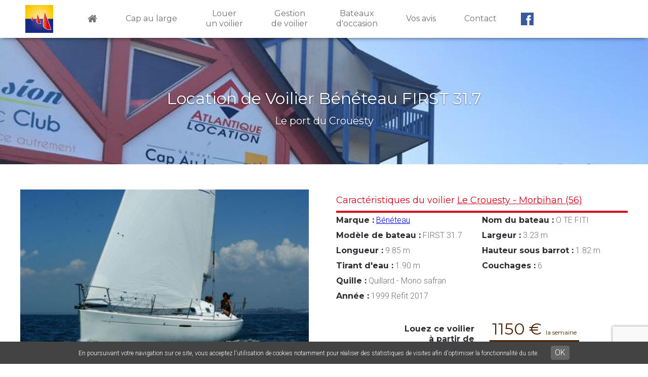

--- FILE ---
content_type: text/html; charset=utf-8
request_url: https://www.capaularge.com/location-voilier-beneteau/le-crouesty-morbihan-56/o-te-fiti
body_size: 10930
content:
<!DOCTYPE html PUBLIC "-//W3C//DTD XHTML+RDFa 1.0//EN"
  "http://www.w3.org/MarkUp/DTD/xhtml-rdfa-1.dtd">
<html xmlns="http://www.w3.org/1999/xhtml" xml:lang="fr" version="XHTML+RDFa 1.0" dir="ltr"
  xmlns:content="http://purl.org/rss/1.0/modules/content/"
  xmlns:dc="http://purl.org/dc/terms/"
  xmlns:foaf="http://xmlns.com/foaf/0.1/"
  xmlns:og="http://ogp.me/ns#"
  xmlns:rdfs="http://www.w3.org/2000/01/rdf-schema#"
  xmlns:sioc="http://rdfs.org/sioc/ns#"
  xmlns:sioct="http://rdfs.org/sioc/types#"
  xmlns:skos="http://www.w3.org/2004/02/skos/core#"
  xmlns:xsd="http://www.w3.org/2001/XMLSchema#">

<head profile="http://www.w3.org/1999/xhtml/vocab">
  <meta http-equiv="Content-Type" content="text/html; charset=utf-8" />
<meta name="viewport" content="width=device-width, initial-scale=1" />
<link rel="shortcut icon" href="https://www.capaularge.com/sites/capaularge.com/files/capaularge.png" type="image/png" />
<meta name="description" content="Cap Au large, spécialiste de la location voiler Le Crouesty - Morbihan (56), vous propose de louer ce voilier Bénéteau FIRST 31.7 de 6 couchages à Le Crouesty - Morbihan (56) pour vos vacances" />
<meta name="keywords" content="Location, Bénéteau, FIRST 31.7 , Le Crouesty - Morbihan (56), voilier, cap au large" />
<link rel="canonical" href="https://www.capaularge.com/location-voilier-beneteau/le-crouesty-morbihan-56/o-te-fiti" />
<link rel="shortlink" href="https://www.capaularge.com/node/734" />
  <title>Location voilier Bénéteau FIRST 31.7 sur Le Crouesty - Morbihan (56)</title>
  <style type="text/css" media="all">
@import url("https://www.capaularge.com/modules/system/system.base.css?s6zvj2");
@import url("https://www.capaularge.com/modules/system/system.menus.css?s6zvj2");
@import url("https://www.capaularge.com/modules/system/system.messages.css?s6zvj2");
@import url("https://www.capaularge.com/modules/system/system.theme.css?s6zvj2");
</style>
<style type="text/css" media="all">
@import url("https://www.capaularge.com/sites/all/modules/contrib/jquery_update/replace/ui/themes/base/minified/jquery.ui.core.min.css?s6zvj2");
@import url("https://www.capaularge.com/sites/all/modules/contrib/jquery_update/replace/ui/themes/base/minified/jquery.ui.theme.min.css?s6zvj2");
@import url("https://www.capaularge.com/sites/all/modules/contrib/jquery_update/replace/ui/themes/base/minified/jquery.ui.datepicker.min.css?s6zvj2");
</style>
<style type="text/css" media="all">
@import url("https://www.capaularge.com/sites/all/modules/contrib/date/date_api/date.css?s6zvj2");
@import url("https://www.capaularge.com/sites/all/modules/contrib/date/date_popup/themes/datepicker.1.7.css?s6zvj2");
@import url("https://www.capaularge.com/modules/field/theme/field.css?s6zvj2");
@import url("https://www.capaularge.com/modules/node/node.css?s6zvj2");
@import url("https://www.capaularge.com/modules/search/search.css?s6zvj2");
@import url("https://www.capaularge.com/modules/user/user.css?s6zvj2");
@import url("https://www.capaularge.com/sites/all/modules/contrib/views/css/views.css?s6zvj2");
@import url("https://www.capaularge.com/sites/all/modules/contrib/ckeditor/css/ckeditor.css?s6zvj2");
</style>
<style type="text/css" media="all">
@import url("https://www.capaularge.com/sites/all/modules/contrib/ctools/css/ctools.css?s6zvj2");
@import url("https://www.capaularge.com/sites/all/libraries/fancybox/source/jquery.fancybox.css?s6zvj2");
@import url("https://www.capaularge.com/sites/all/modules/contrib/lightbox2/css/lightbox.css?s6zvj2");
@import url("https://www.capaularge.com/sites/all/modules/contrib/nice_menus/css/nice_menus.css?s6zvj2");
@import url("https://www.capaularge.com/sites/all/modules/contrib/nice_menus/css/nice_menus_default.css?s6zvj2");
@import url("https://www.capaularge.com/sites/capaularge.com/modules/contrib/webform/css/webform.css?s6zvj2");
@import url("https://www.capaularge.com/sites/all/modules/custom/gl_cookies/css/gl_cookies.css?s6zvj2");
</style>
<style type="text/css" media="all">
@import url("https://www.capaularge.com/sites/all/themes/capaularge/css/swiper.css?s6zvj2");
@import url("https://www.capaularge.com/sites/all/themes/capaularge/css/styles.css?s6zvj2");
@import url("https://www.capaularge.com/sites/all/themes/capaularge/css/responsive.css?s6zvj2");
@import url("https://www.capaularge.com/sites/all/themes/capaularge/css/leaflet.css?s6zvj2");
@import url("https://www.capaularge.com/sites/all/themes/capaularge/fontawesome/css/font-awesome.min.css?s6zvj2");
</style>
  <script type="text/javascript" defer="defer" src="https://www.capaularge.com/sites/capaularge.com/files/google_tag/ga4/google_tag.script.js?s6zvj2"></script>
<script type="text/javascript" src="https://www.capaularge.com/sites/all/modules/contrib/jquery_update/replace/jquery/1.7/jquery.min.js?v=1.7.2"></script>
<script type="text/javascript" src="https://www.capaularge.com/misc/jquery-extend-3.4.0.js?v=1.7.2"></script>
<script type="text/javascript" src="https://www.capaularge.com/misc/jquery-html-prefilter-3.5.0-backport.js?v=1.7.2"></script>
<script type="text/javascript" src="https://www.capaularge.com/misc/jquery.once.js?v=1.2"></script>
<script type="text/javascript" src="https://www.capaularge.com/misc/drupal.js?s6zvj2"></script>
<script type="text/javascript" src="https://www.capaularge.com/sites/all/modules/contrib/jquery_update/replace/ui/ui/minified/jquery.ui.core.min.js?v=1.10.2"></script>
<script type="text/javascript" src="https://www.capaularge.com/sites/all/modules/contrib/nice_menus/js/jquery.bgiframe.js?v=2.1"></script>
<script type="text/javascript" src="https://www.capaularge.com/sites/all/modules/contrib/nice_menus/js/jquery.hoverIntent.js?v=0.5"></script>
<script type="text/javascript" src="https://www.capaularge.com/sites/all/modules/contrib/nice_menus/js/superfish.js?v=1.4.8"></script>
<script type="text/javascript" src="https://www.capaularge.com/sites/all/modules/contrib/nice_menus/js/nice_menus.js?v=1.0"></script>
<script type="text/javascript" src="https://www.capaularge.com/sites/all/modules/contrib/jquery_update/replace/ui/ui/minified/jquery.ui.datepicker.min.js?v=1.10.2"></script>
<script type="text/javascript" src="https://www.capaularge.com/modules/locale/locale.datepicker.js?v=1.10.2"></script>
<script type="text/javascript" src="https://www.capaularge.com/sites/capaularge.com/files/languages/fr_FzqSUU-zSFfAAS8QzmmZX_e48h47azT5uGHPM8QgxyI.js?s6zvj2"></script>
<script type="text/javascript" src="https://www.capaularge.com/sites/all/modules/contrib/fancybox/fancybox.js?s6zvj2"></script>
<script type="text/javascript" src="https://www.capaularge.com/sites/all/libraries/fancybox/source/jquery.fancybox.pack.js?s6zvj2"></script>
<script type="text/javascript" src="https://www.capaularge.com/sites/all/libraries/fancybox/lib/jquery.mousewheel-3.0.6.pack.js?s6zvj2"></script>
<script type="text/javascript" src="https://www.capaularge.com/sites/all/modules/contrib/lightbox2/js/lightbox.js?s6zvj2"></script>
<script type="text/javascript" src="https://www.capaularge.com/sites/all/modules/contrib/clientside_validation/jquery-validate/jquery.validate.js?s6zvj2"></script>
<script type="text/javascript" src="https://www.capaularge.com/sites/capaularge.com/modules/contrib/webform/js/webform.js?s6zvj2"></script>
<script type="text/javascript" src="https://www.google.com/recaptcha/api.js"></script>
<script type="text/javascript" src="https://www.capaularge.com/sites/all/themes/capaularge/js/swiper.jquery.min.js?s6zvj2"></script>
<script type="text/javascript" src="https://www.capaularge.com/sites/all/themes/capaularge/js/function.js?s6zvj2"></script>
<script type="text/javascript" src="https://www.capaularge.com/sites/all/themes/capaularge/js/leaflet.js?s6zvj2"></script>
<script type="text/javascript">
<!--//--><![CDATA[//><!--
jQuery.extend(Drupal.settings, {"basePath":"\/","pathPrefix":"","ajaxPageState":{"theme":"capaularge","theme_token":"g0Fl4tdJmBlcc2wlNt85BL9fi9rd55gKi8mJsEXLRM8","js":{"sites\/all\/modules\/custom\/gl_cookies\/js\/cookiechoices.js":1,"0":1,"sites\/all\/modules\/contrib\/clientside_validation\/clientside_validation.ie8.js":1,"sites\/all\/modules\/contrib\/clientside_validation\/clientside_validation.js":1,"https:\/\/www.capaularge.com\/sites\/capaularge.com\/files\/google_tag\/ga4\/google_tag.script.js":1,"sites\/all\/modules\/contrib\/jquery_update\/replace\/jquery\/1.7\/jquery.min.js":1,"misc\/jquery-extend-3.4.0.js":1,"misc\/jquery-html-prefilter-3.5.0-backport.js":1,"misc\/jquery.once.js":1,"misc\/drupal.js":1,"sites\/all\/modules\/contrib\/jquery_update\/replace\/ui\/ui\/minified\/jquery.ui.core.min.js":1,"sites\/all\/modules\/contrib\/nice_menus\/js\/jquery.bgiframe.js":1,"sites\/all\/modules\/contrib\/nice_menus\/js\/jquery.hoverIntent.js":1,"sites\/all\/modules\/contrib\/nice_menus\/js\/superfish.js":1,"sites\/all\/modules\/contrib\/nice_menus\/js\/nice_menus.js":1,"sites\/all\/modules\/contrib\/jquery_update\/replace\/ui\/ui\/minified\/jquery.ui.datepicker.min.js":1,"modules\/locale\/locale.datepicker.js":1,"public:\/\/languages\/fr_FzqSUU-zSFfAAS8QzmmZX_e48h47azT5uGHPM8QgxyI.js":1,"sites\/all\/modules\/contrib\/fancybox\/fancybox.js":1,"sites\/all\/libraries\/fancybox\/source\/jquery.fancybox.pack.js":1,"sites\/all\/libraries\/fancybox\/lib\/jquery.mousewheel-3.0.6.pack.js":1,"sites\/all\/modules\/contrib\/lightbox2\/js\/lightbox.js":1,"sites\/all\/modules\/contrib\/clientside_validation\/jquery-validate\/jquery.validate.js":1,"sites\/capaularge.com\/modules\/contrib\/webform\/js\/webform.js":1,"https:\/\/www.google.com\/recaptcha\/api.js":1,"sites\/all\/themes\/capaularge\/js\/swiper.jquery.min.js":1,"sites\/all\/themes\/capaularge\/js\/function.js":1,"sites\/all\/themes\/capaularge\/js\/leaflet.js":1},"css":{"modules\/system\/system.base.css":1,"modules\/system\/system.menus.css":1,"modules\/system\/system.messages.css":1,"modules\/system\/system.theme.css":1,"misc\/ui\/jquery.ui.core.css":1,"misc\/ui\/jquery.ui.theme.css":1,"misc\/ui\/jquery.ui.datepicker.css":1,"sites\/all\/modules\/contrib\/date\/date_api\/date.css":1,"sites\/all\/modules\/contrib\/date\/date_popup\/themes\/datepicker.1.7.css":1,"modules\/field\/theme\/field.css":1,"modules\/node\/node.css":1,"modules\/search\/search.css":1,"modules\/user\/user.css":1,"sites\/all\/modules\/contrib\/views\/css\/views.css":1,"sites\/all\/modules\/contrib\/ckeditor\/css\/ckeditor.css":1,"sites\/all\/modules\/contrib\/ctools\/css\/ctools.css":1,"sites\/all\/libraries\/fancybox\/source\/jquery.fancybox.css":1,"sites\/all\/modules\/contrib\/lightbox2\/css\/lightbox.css":1,"sites\/all\/modules\/contrib\/nice_menus\/css\/nice_menus.css":1,"sites\/all\/modules\/contrib\/nice_menus\/css\/nice_menus_default.css":1,"sites\/capaularge.com\/modules\/contrib\/webform\/css\/webform.css":1,"sites\/all\/modules\/custom\/gl_cookies\/css\/gl_cookies.css":1,"sites\/all\/themes\/capaularge\/css\/swiper.css":1,"sites\/all\/themes\/capaularge\/css\/styles.css":1,"sites\/all\/themes\/capaularge\/css\/responsive.css":1,"sites\/all\/themes\/capaularge\/css\/leaflet.css":1,"sites\/all\/themes\/capaularge\/fontawesome\/css\/font-awesome.min.css":1}},"fancybox":[],"lightbox2":{"rtl":"0","file_path":"\/(\\w\\w\/)public:\/","default_image":"\/sites\/all\/modules\/contrib\/lightbox2\/images\/brokenimage.jpg","border_size":10,"font_color":"000","box_color":"fff","top_position":"","overlay_opacity":"0.8","overlay_color":"000","disable_close_click":true,"resize_sequence":0,"resize_speed":400,"fade_in_speed":400,"slide_down_speed":600,"use_alt_layout":false,"disable_resize":false,"disable_zoom":false,"force_show_nav":false,"show_caption":true,"loop_items":false,"node_link_text":"View Image Details","node_link_target":false,"image_count":"Image !current of !total","video_count":"Video !current of !total","page_count":"Page !current of !total","lite_press_x_close":"press \u003Ca href=\u0022#\u0022 onclick=\u0022hideLightbox(); return FALSE;\u0022\u003E\u003Ckbd\u003Ex\u003C\/kbd\u003E\u003C\/a\u003E to close","download_link_text":"","enable_login":false,"enable_contact":false,"keys_close":"c x 27","keys_previous":"p 37","keys_next":"n 39","keys_zoom":"z","keys_play_pause":"32","display_image_size":"original","image_node_sizes":"()","trigger_lightbox_classes":"","trigger_lightbox_group_classes":"","trigger_slideshow_classes":"","trigger_lightframe_classes":"","trigger_lightframe_group_classes":"","custom_class_handler":0,"custom_trigger_classes":"","disable_for_gallery_lists":true,"disable_for_acidfree_gallery_lists":true,"enable_acidfree_videos":true,"slideshow_interval":5000,"slideshow_automatic_start":true,"slideshow_automatic_exit":true,"show_play_pause":true,"pause_on_next_click":false,"pause_on_previous_click":true,"loop_slides":false,"iframe_width":600,"iframe_height":400,"iframe_border":1,"enable_video":false,"useragent":"Mozilla\/5.0 (Macintosh; Intel Mac OS X 10_15_7) AppleWebKit\/537.36 (KHTML, like Gecko) Chrome\/131.0.0.0 Safari\/537.36; ClaudeBot\/1.0; +claudebot@anthropic.com)"},"nice_menus_options":{"delay":800,"speed":"slow"},"jquery":{"ui":{"datepicker":{"isRTL":false,"firstDay":"1"}}},"urlIsAjaxTrusted":{"\/location-voilier-beneteau\/le-crouesty-morbihan-56\/o-te-fiti":true},"clientsideValidation":{"forms":{"webform-client-form-605":{"errorPlacement":1,"general":{"errorClass":"error","wrapper":"li","validateTabs":"","scrollTo":1,"scrollSpeed":1000,"disableHtml5Validation":1,"validateOnBlur":1,"validateOnBlurAlways":0,"validateOnKeyUp":1,"validateOnSubmit":1,"showMessages":0,"errorElement":"label"},"rules":{"submitted[nom]":{"required":true,"messages":{"required":"Le champ Nom * est obligatoire.","maxlength":"Nom * field has a max length of 128 characters."},"maxlength":128},"submitted[email]":{"required":true,"messages":{"required":"Le champ Email est obligatoire.","email":"Le champ Email n\u0027est pas une adresse email valide."},"email":true},"submitted[telephone]":{"required":true,"messages":{"required":"Le champ T\u00e9l\u00e9phone est obligatoire.","maxlength":"T\u00e9l\u00e9phone field has a max length of 128 characters."},"maxlength":128},"submitted[selectionnez_une_date][month]":{"required":true,"messages":{"required":"Month in Date de debut field is required."}},"submitted[selectionnez_une_date][day]":{"required":true,"messages":{"required":"Day in Date de debut field is required."}},"submitted[selectionnez_une_date][year]":{"required":true,"messages":{"required":"Year in Date de debut field is required."}},"submitted[date_de_fin][month]":{"required":true,"messages":{"required":"Month in Date de fin field is required."}},"submitted[date_de_fin][day]":{"required":true,"messages":{"required":"Day in Date de fin field is required."}},"submitted[date_de_fin][year]":{"required":true,"messages":{"required":"Year in Date de fin field is required."}}},"daterangerules":{"webform-component-selectionnez-une-date":{"daterange":[["2024","01","20"],["2028","01","20"]],"messages":{"daterange":"The entered date needs to be between the dates 2024-01-20 and 2028-01-20."}},"webform-component-date-de-fin":{"daterange":[["2024","01","20"],["2028","01","20"]],"messages":{"daterange":"The entered date needs to be between the dates 2024-01-20 and 2028-01-20."}}},"checkboxrules":{"submitted[donnees_personnelles]":{"checkboxgroupminmax":[1,99,"#edit-submitted-donnees-personnelles"],"messages":{"checkboxgroupminmax":"Le champ Donn\u00e9es personnelles est obligatoire."}}}}},"general":{"usexregxp":0},"groups":{"webform-client-form-605":{}}}});
//--><!]]>
</script>
</head>
<body class="html not-front not-logged-in no-sidebars page-node page-node- page-node-734 node-type-bateau gl-cookies" >
  <div id="skip-link">
    <a href="#main-content" class="element-invisible element-focusable">Aller au contenu principal</a>
  </div>
  <noscript aria-hidden="true"><iframe src="https://www.googletagmanager.com/ns.html?id=GTM-KF4CSGJ" height="0" width="0" style="display:none;visibility:hidden"></iframe></noscript>
  <div id="page">
    <div id="menu">
    	<div class="wrapper">
    		  <div class="region region-region-menu">
    <div id="block-block-1">
	<a href="/"><img src="/sites/all/themes/capaularge/imgs/interface/cap-au-large-location-voilier-logo.jpg" alt="Cap au large location de voilier" /></a>
</div><div id="block-nice-menus-2" class="block block-nice-menus clearfix">

    
  <div class="content">
    <ul class="nice-menu nice-menu-down nice-menu-main-menu" id="nice-menu-2"><li class="menu-435 menu-path-front first odd "><a href="/"><i class="fa fa-home"></i></a></li>
<li class="menu-811 menu-path-node-601  even "><a href="/propos-de-cap-au-large">Cap au large</a></li>
<li class="menu-812 menu-path-node-595  odd "><a href="/location-de-bateaux-en-bretagne-et-charente-maritime">Louer<br>un voilier</a></li>
<li class="menu-813 menu-path-node-598  even "><a href="/gestion-location-de-bateaux">Gestion<br>de voilier</a></li>
<li class="menu-814 menu-path-node-596  odd "><a href="/bateaux-doccasion-en-bretagne-et-charente-maritime">Bateaux<br>d'occasion</a></li>
<li class="menu-830 menu-path-node-597  even "><a href="/les-avis-de-nos-clients">Vos avis</a></li>
<li class="menu-816 menu-path-node-600  odd last"><a href="/contactez-cap-au-large">Contact</a></li>
</ul>
  </div>
</div>
<div id="block-block-2">
	<a href="https://www.facebook.com/capaularge3/" target="_blank"><img src="/sites/all/themes/capaularge/imgs/interface/ico-facebook.png" alt="Facebook cap au large" /></a>
</div>

<div class="menu-toggle"></div>  </div>
        </div>
        <div class="clear"></div>
    </div>
    <div id="content" class="nothome">
			              <div class="region region-content">
    <div id="block-system-main" class="block block-system clearfix">

    
  <div class="content">
    
<div id="node-734" class="node node-bateau" about="/location-voilier-beneteau/le-crouesty-morbihan-56/o-te-fiti" typeof="sioc:Item foaf:Document">
    <div id="en-tete" style="background-image: url(https://www.capaularge.com/sites/capaularge.com/files/bureau.jpg)">
        <div class="wrapper">
            <h1>Location de Voilier Bénéteau FIRST 31.7  <br /><span class="ss-titre"> Le port du Crouesty</span></h1>
            <div class="clear"></div>
        </div>
    </div>
    <div class="wrapper">
        <div class="content clearfix">

            <div class="photos">

                <div class="photo-principale">                        <a href="https://www.capaularge.com/sites/capaularge.com/files/styles/photo_principale_bateau/public/bateaux/first_31.7_ext_otefiti_0.jpg?itok=7lW5_mIz" rel="lightbox[1]"><img src="https://www.capaularge.com/sites/capaularge.com/files/styles/photo_principale_bateau/public/bateaux/first_31.7_ext_otefiti_0.jpg?itok=7lW5_mIz" alt="Location de voilier Le port du Crouesty" /></a>    
                </div>

                <div class="photos-secondaires">

                    
                            <a href="https://www.capaularge.com/sites/capaularge.com/files/bateaux/annexes/first_31.7_plan_otefiti_0.jpg" rel="lightbox[1]">

                                <img src="https://www.capaularge.com/sites/capaularge.com/files/styles/miniature_bateau/public/bateaux/annexes/first_31.7_plan_otefiti_0.jpg?itok=KZ6w3UHB" alt="Location de voilier Bénéteau FIRST 31.7  " /> 

                            </a>
                            <a href="https://www.capaularge.com/sites/capaularge.com/files/bateaux/annexes/first_31.7_int_otefiti_0.jpg" rel="lightbox[1]">

                                <img src="https://www.capaularge.com/sites/capaularge.com/files/styles/miniature_bateau/public/bateaux/annexes/first_31.7_int_otefiti_0.jpg?itok=1Cw7Q2wh" alt="Location de voilier Bénéteau FIRST 31.7  " /> 

                            </a>
                </div>

            </div>

            <div class="carac-principales">
                <h2 class="no-marg">Caractéristiques du voilier <a href="/location-voilier-port-du-crouesty-morbihan-56">Le Crouesty - Morbihan (56)</a></h2>

                <div class="col">
                    <span class="label">Marque :</span> <a href="/location-voiliers-beneteau">Bénéteau</a>
                    <br />
                    <span class="label">Modèle de bateau :</span> FIRST 31.7                      <br />
                    <span class="label">Longueur :</span> 9.85 m
                    <br />
                    <span class="label">Tirant d'eau :</span> 1.90 m
                    <br />
                    <span class="label">Quille :</span> Quillard - Mono safran                    <br />
                    <span class="label">Année :</span> 1999  Refit 2017                    <br />
                </div>

                <div class="col last">
                    <span class="label">Nom du bateau :</span> O TE FITI                    <br />
                    <span class="label">Largeur :</span> 3.23 m
                    <br />
                    <span class="label">Hauteur sous barrot :</span> 1.82 m
                    <br />
                    <span class="label">Couchages :</span> 6                    <br />
                </div>
                <div class="clear"></div>
                                    
                        <div class="col-2 first">
                            <span class="label">Louez ce voilier<br />à partir de</span>
                        </div>

                        <div class="col-2">
                            <span class="pd-color">1150 € <sub>la semaine</sub></span>
                        </div>
                        


                <div class="contact-bateau">
                    <h2 class="no-marg">Vous souhaitez connaitre la disponibilité de ce voilier ?</h2>
                    <div class="col"><a href="tel:02 97 53 78 78"><i class="fa fa-phone"></i>02 97 53 78 78</a></div>
                    <div class="col last"><a href="/contactez-cap-au-large?bateau=734&base=2"><i class="fa fa-send"></i> Envoyer un message</a></div>

                       
                        <a href="#form-dispo" class="btn js-scrollTo"><i class="fa fa-calendar-check-o"></i> Connaître les disponibilités du bateau</a>
                    
                </div>
                <div class="clear"></div>
            </div>

            <div class="clear"></div>

            
                            <div class="carac-secondaires">
                                            <h2 class="no-marg">Tarifs de location <a href="#" class="info"><i class="fa fa-info-circle"></i></a>  <a href="#periodes-loc" class="info js-scrollTo">Infos sur les tarifs de location</a></h2>

                        <div class="col-4">
                            <span class="pa-color">1760 €<sub>/sem.</sub></span><br /><br />
                            <span class="label">Sur la période A</span>
                        </div>

                        <div class="col-4">
                            <span class="pb-color">1500 €<sub>/sem.</sub></span><br /><br />
                            <span class="label">Sur la période B</span>
                        </div>

                        <div class="col-4">
                            <span class="pc-color">1350 €<sub>/sem.</sub></span><br /><br />
                            <span class="label">Sur la période C</span>
                        </div>

                        <div class="col-4">
                            <span class="pd-color">1150 €<sub>/sem.</sub></span><br /><br />
                            <span class="label">Sur la période D</span>
                        </div>
                        
                <div class="clear"></div>
                <div class="opt-com">
                                            <div class="col-opt">
                            <h3>Options <i class="fa fa-chevron-down"></i></h3>
                             Avitaillement - Literie ( nous consulter) - Skipper 220 euro par jour -Rachat de franchise 5 % du montant de location avec un minimum de 80 euro - Assurance annulation ( nous consulter) <br />
</div>
                                        <div class="col-com">
                        <h3>Commentaires <i class="fa fa-chevron-down"></i></h3>
                        Louer un First 31.7 chez Atlantique location au Port du Crouesty ,  c'est choisir un bateau  croisière et régate, adapté à la baie de Quiberon et dans le Golfe du Morbihan.<br />
Le First 31.7 vous donnera de belles sensations en mer. Ce bateau  est  agréable à manœuvrer, avec des aménagements confortables. <br />
La barre est douce, et le bateau suit merveilleusement à toutes les allures. <br />
                     </div>
                    <div class="clear"></div>
                </div>
                <div class="clear"></div>
                <h2>Équipements du voilier</h2>

                <div class="col-5">
                    <h3>Aménagement intérieur</h3>
                    6 Couchages <br />
2 cabines doubles<br />
2 couchages simples dans le carré                </div>

                <div class="col-5">
                    <h3>Confort à bord</h3>
                    Eau chaude<br />
Rechaud 2 feux avec four  de 2017                </div>

                <div class="col-5">
                    <h3>Voiles</h3>
                    Gse de  2017<br />
Grand voile de  2017<br />
Lazy back 2017<br />
Spi symétrique                </div>

                <div class="col-5">
                    <h3>Motorisation</h3>
                    Volvo 18 cv<br />
Hélice repliable
                </div>

                <div class="col-5">
                    <h3>Électronique</h3>
                    Centrale nke<br />
Pilote automatique<br />
Gps traceur  de 2017
                </div>

                <div class="col-5">
                    <h3>Équipement</h3>
                    Barre franche<br />
Capote de descente<br />
Annexe <br />
Moteur hb  2.5 de  2017
                </div>
                <div class="clear"></div>
            </div>
                            <div id="form-dispo">
                    <h3>Connaître les disponibilités de ce voilier de location <i class="fa fa-chevron-down"></i></h3>
                    <form class="webform-client-form webform-client-form-605" action="/location-voilier-beneteau/le-crouesty-morbihan-56/o-te-fiti" method="post" id="webform-client-form-605" accept-charset="UTF-8"><div><div  class="form-item webform-component webform-component-textfield webform-component--nom">
  <label class="element-invisible" for="edit-submitted-nom">Nom * <span class="form-required" title="Ce champ est requis.">*</span></label>
 <input required="required" placeholder="Nom" type="text" id="edit-submitted-nom" name="submitted[nom]" value="" size="60" maxlength="128" class="form-text required" />
</div>
<div  class="form-item webform-component webform-component-email webform-component--email">
  <label class="element-invisible" for="edit-submitted-email">Email <span class="form-required" title="Ce champ est requis.">*</span></label>
 <input required="required" class="email form-text form-email required" placeholder="E-mail" type="email" id="edit-submitted-email" name="submitted[email]" size="60" />
</div>
<div  class="form-item webform-component webform-component-textfield webform-component--telephone">
  <label class="element-invisible" for="edit-submitted-telephone">Téléphone <span class="form-required" title="Ce champ est requis.">*</span></label>
 <input required="required" placeholder="Téléphone" type="text" id="edit-submitted-telephone" name="submitted[telephone]" value="" size="60" maxlength="128" class="form-text required" />
</div>
<div  class="form-item webform-component webform-component-date webform-component--selectionnez-une-date">
  <label>Date de debut <span class="form-required" title="Ce champ est requis.">*</span></label>
 <div class="webform-container-inline webform-datepicker"><div class="form-item form-type-select form-item-submitted-selectionnez-une-date-day">
  <label class="element-invisible" for="edit-submitted-selectionnez-une-date-day">Jour </label>
 <select class="day form-select" required="required" id="edit-submitted-selectionnez-une-date-day" name="submitted[selectionnez_une_date][day]"><option value="" selected="selected">Jour</option><option value="1">1</option><option value="2">2</option><option value="3">3</option><option value="4">4</option><option value="5">5</option><option value="6">6</option><option value="7">7</option><option value="8">8</option><option value="9">9</option><option value="10">10</option><option value="11">11</option><option value="12">12</option><option value="13">13</option><option value="14">14</option><option value="15">15</option><option value="16">16</option><option value="17">17</option><option value="18">18</option><option value="19">19</option><option value="20">20</option><option value="21">21</option><option value="22">22</option><option value="23">23</option><option value="24">24</option><option value="25">25</option><option value="26">26</option><option value="27">27</option><option value="28">28</option><option value="29">29</option><option value="30">30</option><option value="31">31</option></select>
</div>
<div class="form-item form-type-select form-item-submitted-selectionnez-une-date-month">
  <label class="element-invisible" for="edit-submitted-selectionnez-une-date-month">Mois </label>
 <select class="month form-select" required="required" id="edit-submitted-selectionnez-une-date-month" name="submitted[selectionnez_une_date][month]"><option value="" selected="selected">Mois</option><option value="1">jan</option><option value="2">fév</option><option value="3">mar</option><option value="4">avr</option><option value="5">mai</option><option value="6">juin</option><option value="7">juil</option><option value="8">aoû</option><option value="9">sep</option><option value="10">oct</option><option value="11">nov</option><option value="12">déc</option></select>
</div>
<div class="form-item form-type-select form-item-submitted-selectionnez-une-date-year">
  <label class="element-invisible" for="edit-submitted-selectionnez-une-date-year">Année </label>
 <select class="year form-select" required="required" id="edit-submitted-selectionnez-une-date-year" name="submitted[selectionnez_une_date][year]"><option value="" selected="selected">Année</option><option value="2024">2024</option><option value="2025">2025</option><option value="2026">2026</option><option value="2027">2027</option><option value="2028">2028</option></select>
</div>
<input type="image" aria-hidden="true" role="presentation" src="/sites/capaularge.com/modules/contrib/webform/images/calendar.png" class="webform-calendar webform-calendar-start-2024-01-20 webform-calendar-end-2028-01-20 webform-calendar-day-1" alt="Ouvrir la popup de calendrier" title="Ouvrir la popup de calendrier" />
</div>
</div>
<div  class="form-item webform-component webform-component-date webform-component--date-de-fin">
  <label>Date de fin <span class="form-required" title="Ce champ est requis.">*</span></label>
 <div class="webform-container-inline webform-datepicker"><div class="form-item form-type-select form-item-submitted-date-de-fin-day">
  <label class="element-invisible" for="edit-submitted-date-de-fin-day">Jour </label>
 <select class="day form-select" required="required" id="edit-submitted-date-de-fin-day" name="submitted[date_de_fin][day]"><option value="" selected="selected">Jour</option><option value="1">1</option><option value="2">2</option><option value="3">3</option><option value="4">4</option><option value="5">5</option><option value="6">6</option><option value="7">7</option><option value="8">8</option><option value="9">9</option><option value="10">10</option><option value="11">11</option><option value="12">12</option><option value="13">13</option><option value="14">14</option><option value="15">15</option><option value="16">16</option><option value="17">17</option><option value="18">18</option><option value="19">19</option><option value="20">20</option><option value="21">21</option><option value="22">22</option><option value="23">23</option><option value="24">24</option><option value="25">25</option><option value="26">26</option><option value="27">27</option><option value="28">28</option><option value="29">29</option><option value="30">30</option><option value="31">31</option></select>
</div>
<div class="form-item form-type-select form-item-submitted-date-de-fin-month">
  <label class="element-invisible" for="edit-submitted-date-de-fin-month">Mois </label>
 <select class="month form-select" required="required" id="edit-submitted-date-de-fin-month" name="submitted[date_de_fin][month]"><option value="" selected="selected">Mois</option><option value="1">jan</option><option value="2">fév</option><option value="3">mar</option><option value="4">avr</option><option value="5">mai</option><option value="6">juin</option><option value="7">juil</option><option value="8">aoû</option><option value="9">sep</option><option value="10">oct</option><option value="11">nov</option><option value="12">déc</option></select>
</div>
<div class="form-item form-type-select form-item-submitted-date-de-fin-year">
  <label class="element-invisible" for="edit-submitted-date-de-fin-year">Année </label>
 <select class="year form-select" required="required" id="edit-submitted-date-de-fin-year" name="submitted[date_de_fin][year]"><option value="" selected="selected">Année</option><option value="2024">2024</option><option value="2025">2025</option><option value="2026">2026</option><option value="2027">2027</option><option value="2028">2028</option></select>
</div>
<input type="image" aria-hidden="true" role="presentation" src="/sites/capaularge.com/modules/contrib/webform/images/calendar.png" class="webform-calendar webform-calendar-start-2024-01-20 webform-calendar-end-2028-01-20 webform-calendar-day-1" alt="Ouvrir la popup de calendrier" title="Ouvrir la popup de calendrier" />
</div>
</div>
<div  class="form-item webform-component webform-component-checkboxes webform-component--donnees-personnelles">
  <label for="edit-submitted-donnees-personnelles">Données personnelles <span class="form-required" title="Ce champ est requis.">*</span></label>
 <div id="edit-submitted-donnees-personnelles" class="form-checkboxes"><div class="form-item form-type-checkbox form-item-submitted-donnees-personnelles-ok-">
 <input required="required" type="checkbox" id="edit-submitted-donnees-personnelles-1" name="submitted[donnees_personnelles][ok ]" value="ok " class="form-checkbox" />  <label class="option" for="edit-submitted-donnees-personnelles-1"> Vous acceptez que Cap au Large collecte et utilise les données personnelles que vous venez de renseigner dans ce formulaire. Ces informations sont enregistrées dans un fichier informatisé pour la gestion de notre clientèle. Elles sont conservées pendant une durée de 10 ans et sont destinées au service commercial de la société. </label>

</div>
</div>
</div>
<input type="hidden" name="details[sid]" />
<input type="hidden" name="details[page_num]" value="1" />
<input type="hidden" name="details[page_count]" value="1" />
<input type="hidden" name="details[finished]" value="0" />
<input type="hidden" name="form_build_id" value="form-3fe62iRoQA0EDsY2Dr-Sj4QilwEJzAuyjNeeSixnJ4Y" />
<input type="hidden" name="form_id" value="webform_client_form_605" />
<div class="form-actions"><input class="g-recaptcha form-submit" data-sitekey="6LdUmUQUAAAAAD2mnpQKo6tGEZngxieI3cxCjuha" data-callback="onSubmitContactForm605" type="submit" name="op" value="Envoyer" /></div></div></form>                </div>

                                    <div id="periodes-loc">
                        <div class="view view-periodes view-id-periodes view-display-id-block view-dom-id-368c775373df44456a4230107fbe3b44">
            <div class="view-header">
      <h3>Tarif de location de voiliers : (Prix par semaine)  </h3>    </div>
  
  
  
      <div class="view-content">
      
      
  <div class="views-field views-field-title">        <span class="field-content"><span class="vert">Période A</span></span>  </div>  
  <div class="views-field views-field-field-date-periode-1">        <div class="field-content">		du <strong>18/07/2026 au 14/08/2026</strong> &nbsp; </div>  </div>

      
  <div class="views-field views-field-title">        <span class="field-content"><span class="pb-color">Période B</span></span>  </div>  
  <div class="views-field views-field-field-date-periode-1">        <div class="field-content">		du <strong>15/08/2026 au 28/08/2026</strong>  et 		du <strong>25/04/2026 au 29/05/2026</strong>  et 		du <strong>27/06/2026 au 17/07/2026</strong> &nbsp; </div>  </div>

      
  <div class="views-field views-field-title">        <span class="field-content"><span class="pc-color">Période C</span></span>  </div>  
  <div class="views-field views-field-field-date-periode-1">        <div class="field-content">		du <strong>29/08/2026 au 18/09/2026</strong>  et 		du <strong>04/04/2026 au 24/04/2026</strong>  et 		du <strong>30/05/2026 au 26/06/2026</strong> &nbsp; </div>  </div>

      
  <div class="views-field views-field-title">        <span class="field-content"><span class="vert">Période D</span></span>  </div>  
  <div class="views-field views-field-field-date-periode-1">        <div class="field-content">		du <strong>19/09/2026 au 31/12/2026</strong>  et 		du <strong>01/01/2026 au 03/04/2026</strong> &nbsp; </div>  </div>
    </div>
  
  
  
  
      <div class="view-footer">
      <h3>Locations courtes : hors périodes A , B et ponts : </h3>
<p>
<strong>2 jours :</strong>  60% de la semaine  | <strong>3 jours : </strong> 70% de la semaine | <strong>4 jours :</strong> 80% de la semaine | <strong>5 jours :</strong>90% de la semaine</p>
<p><strong>Mini semaine : </strong>  60% du prix de la semaine (mardi 10h au vendredi 14h ) hors périodes A, B et les ponts</p>
<p><strong>Quinzaine :</strong> - 10% </p>
    </div>
  
  
</div>                    </div>
                            
                            <div id="form-dispo">  
                    <h3>A voir également <i class="fa fa-chevron-down"></i></h3>
                    <div class="view view-voiliers view-id-voiliers view-display-id-block_2 swiper-container view-dom-id-afeeb412dc89e52747d51062b02c05dc">
        
  
  
      <div class="view-content">
        <div class="views-row views-row-1 views-row-odd views-row-first swiper-slide">
      
  <div class="views-field views-field-nothing">        <span class="field-content">
<div class="bloc-voilier">
	<a href="/location-voilier-beneteau/le-crouesty-morbihan-56/good-day-sunshine" class="photo" style="background-image: url(https://www.capaularge.com/sites/capaularge.com/files/styles/voilier_bloc/public/bateaux/beneteau-oceanis-34-1_0.jpg?itok=BOh8Cdy_);"></a>
	<div class="infos">
    	<div class="modele"><h3><a href="/location-voilier-beneteau/le-crouesty-morbihan-56/good-day-sunshine">OCEANIS 34.1 - 2023</a></h3></div>
    	<div class="nom"><a href="/location-voilier-beneteau/le-crouesty-morbihan-56/good-day-sunshine">GOOD DAY SUNSHINE</a></div>
    	<div class="longueur">Longeur : <strong>10.77 m</strong></div>
    	<div class="quille">Quille : <strong>Quillard - bi safran</strong></div>
    	<div class="nb-places">Nb places : <strong>8</strong></div>
    	<!-- <div class="base">Base : <strong>Le Crouesty - Morbihan (56)</strong></div>-->
    	<div class="bt-voir"><a href="/location-voilier-beneteau/le-crouesty-morbihan-56/good-day-sunshine"><i class="fa fa-search"></i> Voir ce voilier</a></div>
    </div>
</div></span>  </div>  </div>
  <div class="views-row views-row-2 views-row-even swiper-slide">
      
  <div class="views-field views-field-nothing">        <span class="field-content">
<div class="bloc-voilier">
	<a href="/location-voilier-beneteau/le-crouesty-morbihan-56/matisse" class="photo" style="background-image: url(https://www.capaularge.com/sites/capaularge.com/files/styles/voilier_bloc/public/bateaux/photo_1_0.jpeg?itok=ocy9IpV9);"></a>
	<div class="infos">
    	<div class="modele"><h3><a href="/location-voilier-beneteau/le-crouesty-morbihan-56/matisse">OCEANIS 55.1</a></h3></div>
    	<div class="nom"><a href="/location-voilier-beneteau/le-crouesty-morbihan-56/matisse">MATISSE</a></div>
    	<div class="longueur">Longeur : <strong>16.78 m</strong></div>
    	<div class="quille">Quille : <strong>Quillard - bi safran</strong></div>
    	<div class="nb-places">Nb places : <strong>10</strong></div>
    	<!-- <div class="base">Base : <strong>Le Crouesty - Morbihan (56)</strong></div>-->
    	<div class="bt-voir"><a href="/location-voilier-beneteau/le-crouesty-morbihan-56/matisse"><i class="fa fa-search"></i> Voir ce voilier</a></div>
    </div>
</div></span>  </div>  </div>
  <div class="views-row views-row-3 views-row-odd swiper-slide">
      
  <div class="views-field views-field-nothing">        <span class="field-content">
<div class="bloc-voilier">
	<a href="/location-voilier-beneteau/le-crouesty-morbihan-56/vaea" class="photo" style="background-image: url(https://www.capaularge.com/sites/capaularge.com/files/styles/voilier_bloc/public/bateaux/oc40.1-exterior1_1_0.jpg?itok=FluN_BZc);"></a>
	<div class="infos">
    	<div class="modele"><h3><a href="/location-voilier-beneteau/le-crouesty-morbihan-56/vaea">OCEANIS 40.1</a></h3></div>
    	<div class="nom"><a href="/location-voilier-beneteau/le-crouesty-morbihan-56/vaea">VAEA</a></div>
    	<div class="longueur">Longeur : <strong>12.87 m</strong></div>
    	<div class="quille">Quille : <strong>Quillard - bi safran</strong></div>
    	<div class="nb-places">Nb places : <strong>8</strong></div>
    	<!-- <div class="base">Base : <strong>Le Crouesty - Morbihan (56)</strong></div>-->
    	<div class="bt-voir"><a href="/location-voilier-beneteau/le-crouesty-morbihan-56/vaea"><i class="fa fa-search"></i> Voir ce voilier</a></div>
    </div>
</div></span>  </div>  </div>
  <div class="views-row views-row-4 views-row-even views-row-last swiper-slide">
      
  <div class="views-field views-field-nothing">        <span class="field-content">
<div class="bloc-voilier">
	<a href="/location-voilier-beneteau/le-crouesty-morbihan-56/les-intouchables" class="photo" style="background-image: url(https://www.capaularge.com/sites/capaularge.com/files/styles/voilier_bloc/public/bateaux/8267094_0_150420221216_1_0.jpg?itok=XtsHg4V7);"></a>
	<div class="infos">
    	<div class="modele"><h3><a href="/location-voilier-beneteau/le-crouesty-morbihan-56/les-intouchables">OCEANIS 38.1 - 2024</a></h3></div>
    	<div class="nom"><a href="/location-voilier-beneteau/le-crouesty-morbihan-56/les-intouchables">LES INTOUCHABLES</a></div>
    	<div class="longueur">Longeur : <strong>11.50 m</strong></div>
    	<div class="quille">Quille : <strong>Quillard - bi safran</strong></div>
    	<div class="nb-places">Nb places : <strong>7</strong></div>
    	<!-- <div class="base">Base : <strong>Le Crouesty - Morbihan (56)</strong></div>-->
    	<div class="bt-voir"><a href="/location-voilier-beneteau/le-crouesty-morbihan-56/les-intouchables"><i class="fa fa-search"></i> Voir ce voilier</a></div>
    </div>
</div></span>  </div>  </div>
    </div>
  
  
  
  
  
  
</div>                </div>
            
            <div class="clear"></div>
                    </div>

        <div class="clearfix">
                            <div class="links"></div>
            
                    </div>
    </div>

</div>

<script>
    function createPopupWin(pageURL, pageTitle,
            popupWinWidth, popupWinHeight) {
        var left = (screen.width - popupWinWidth) / 2;
        var top = (screen.height - popupWinHeight) / 4;

        var myWindow = window.open(pageURL, pageTitle,
                'resizable=yes, width=' + popupWinWidth
                + ', height=' + popupWinHeight + ', top='
                + top + ', left=' + left);
    }
</script>  </div>
</div>
  </div>
            <div class="clear"></div>
    </div>
        
    <div id="bases">
    	<div class="wrapper">
     	 	  <div class="region region-bases">
    <div id="block-block-6">
	<h2>Nos bases</h2>
    <div class="ss-titre">Situées sur la Côte Atlantique, nos bases vous offrent trois possibilités de départ pour vos croisières en voilier de location</div>
    
    <div class="bases">
    	<a href="/location-voilier-port-la-foret-finistere-29" class="base base-0">
        	<span class="titre">Port-la-Forêt</span>
        	<span class="lieu">Finistère (29)</span>
                <span class="nom">Extrado Yachting</span>
                <span class="tel">+33 (0)2 98 56 84 60</span>
        </a>
    	<a href="/location-voilier-port-du-crouesty-morbihan-56" class="base base-1">
        	<span class="titre">Le Crouesty</span>
        	<span class="lieu">Morbihan (56)</span>
                <span class="nom">Atlantique Location</span>
                <span class="tel">+33 (0)2 97 53 78 78</span>
        </a>
    	<a href="/location-voiliers-la-rochelle" class="base base-2">
        	<span class="titre">La Rochelle</span>
        	<span class="lieu">Charente-Maritime (17)</span>
                <span class="nom">Grassis Bateaux</span>
                <span class="tel">+33 (0)5 46 45 40 06</span>
        </a>
        <div class="clear"></div>
    </div>
</div>  </div>
        </div>
    </div>
    
    <div id="map">
     	   <div class="region region-map">
    <div id="block-block-5">
<div id="blockMap"></div>
 
    
        
    <div class="bloc-desc-footer">
    	<div class="wrapper">
            <div class="bloc-logo">
                <div class="logo">
                    <a href="/"><img src="/sites/all/themes/capaularge/imgs/interface/cap-au-large-location-voilier-logo.jpg" alt="Cap au large Location de voiliers" /></a>
                </div>
                <div class="titre">
                    <div class="cap">Cap Au Large</div>
                    <div class="loc">Location de voiliers</div>
                </div>
            </div>
            <div class="desc">
                Location de voiliers dans le Finistère (29), dans le Morbihan (56) et en Charente-Maritime (17). Vous pouvez louer votre bateau à voile un week-end, à la semaine ou au mois. Visitez la Bretagne et la Côte Atlantique à bord de l’un de nos voiliers en location.
            </div>
            <div class="clear"></div>
       	</div>
    </div>
    
<!--	<script type="text/javascript" src="https://maps.googleapis.com/maps/api/js?key=AIzaSyBr9pLKIN-soJ4LzIxZxC6pUIJvFyINeDs"></script>-->
    
<!--        <script type="text/javascript">
		google.maps.event.addDomListener(window, 'load', init);
		
//		var mapOptions; 
//		var mapElement;
//		var map;
//		var marker1, marker2, marker3;
//		var div;
//		
//		function init() {
//		  
//			mapOptions = {
//				zoom: 7,
//				scrollwheel:false,
//				center: new google.maps.LatLng(47.175000, -2.434000)
//			};
//		
//		
//			mapElement = document.getElementById('blockMap');
//			map = new google.maps.Map(mapElement, mapOptions);
//		
//			marker1 = new google.maps.Marker({
//				position: new google.maps.LatLng(47.541542, -2.894878),
//				map: map,
//				title: 'Atlantique Location',
//				icon: '/sites/all/themes/capaularge/imgs/interface/icon-map.png'
//			});
//			marker2 = new google.maps.Marker({
//				position: new google.maps.LatLng(46.150321, -1.152325),
//				map: map,
//				title: 'Grassi Bateaux',
//				icon: '/sites/all/themes/capaularge/imgs/interface/icon-map.png'
//			});
//			marker3 = new google.maps.Marker({
//				position: new google.maps.LatLng(47.900423, -3.969317),
//				map: map,
//				title: 'Extrado Yachting',
//				icon: '/sites/all/themes/capaularge/imgs/interface/icon-map.png'
//			});
//			
//			var infowindow1 = new google.maps.InfoWindow({
//				content: '<div class="titre">Atlantique Location</div><div class="desc" style="font-size:14px; line-height: 18px;">15 Quai des Cabestans<br>56640 Arzon<br><div style="padding: 10px 0">02 97 53 78 78</div></div>'
//			});
//			
//			marker1.addListener('click', function() {
//				infowindow1.open(map, marker1);
//                                infowindow2.close();
//                                infowindow3.close();
//		  	});
//			
//			var infowindow2 = new google.maps.InfoWindow({
//				content: '<div class="titre">Grassi Bateaux</div><div class="desc" style="font-size:14px; line-height: 18px;">Rue Sénac de Meilhan - Plateau Nautique<br />17000 La Rochelle<br :><div style="padding: 10px 0">05 46 45 40 06</div></div>'
//			});
//			
//			marker2.addListener('click', function() {
//				infowindow2.open(map, marker2);
//                                infowindow1.close();
//                                infowindow3.close();
//		  	});
//			
//			var infowindow3 = new google.maps.InfoWindow({
//				content: '<div class="titre">Extrado Yachting</div><div class="desc" style="font-size:14px; line-height: 18px;">PORT-LA-FORÊT - Port de Plaisance <br /> 29 940 LA FORÊT FOUESNANT<br><div style="padding: 10px 0">+33 (0)2 98 56 84 60</div></div>'
//			});
//			
//			marker3.addListener('click', function() {
//				infowindow3.open(map, marker3);
//                                infowindow1.close();
//                                infowindow2.close();
//		  	});
			  
       
//
//		
//  }		
        <!--</script>-->
        
        
        
        
        
</div>
  </div>
    </div>
   
    <div id="footer">
    	<div class="wrapper">
     	   <div class="region region-footer">
    <div id="block-block-4">
	<div class="sites">
    	<div class="site-item"><a href="http://atlantique-location.fr" target="_blank"><img src="/sites/all/themes/capaularge/imgs/interface/atlantique-location.png" alt="Atlantique location" /></a></div>
    	<div class="site-item"><a href="http://www.extrado.fr" target="_blank"><img src="/sites/all/themes/capaularge/imgs/interface/extrado.png" alt="Extrado" /></a></div>
    	<div class="site-item"><a href="http://www.grassibateaux.com" target="_blank"><img src="/sites/all/themes/capaularge/imgs/interface/grassi-bateaux.png" alt="Grassi bateaux" /></a></div>
        <div class="clear"></div>
    </div>
</div>
<div id="block-block-3">

    Copyright © 2026 Cap au Large   - Tous droits réservés - Photos non contractuelles - <a href="/mentions-legales">Mentions légales</a> - <a href="http://www.grouplive.net" target="_blank" class="grouplive">Grouplive - Création de site Internet Bretagne</a>

</div>
  </div>
      	</div>
    </div>
</div>
  <script type="text/javascript" src="https://www.capaularge.com/sites/all/modules/custom/gl_cookies/js/cookiechoices.js?s6zvj2"></script>
<script type="text/javascript">
<!--//--><![CDATA[//><!--


  document.addEventListener('DOMContentLoaded', function(event) {
          cookieChoices.showCookieConsentBar("En poursuivant votre navigation sur ce site, vous acceptez l\'utilisation de cookies notamment pour réaliser des statistiques de visites afin d\'optimiser la fonctionnalité du site.", 'OK', '', '/');
  });

      
//--><!]]>
</script>
<script type="text/javascript" src="https://www.capaularge.com/sites/all/modules/contrib/clientside_validation/clientside_validation.ie8.js?s6zvj2"></script>
<script type="text/javascript" src="https://www.capaularge.com/sites/all/modules/contrib/clientside_validation/clientside_validation.js?s6zvj2"></script>
</body>
</html>


--- FILE ---
content_type: text/html; charset=utf-8
request_url: https://www.google.com/recaptcha/api2/anchor?ar=1&k=6LdUmUQUAAAAAD2mnpQKo6tGEZngxieI3cxCjuha&co=aHR0cHM6Ly93d3cuY2FwYXVsYXJnZS5jb206NDQz&hl=en&v=PoyoqOPhxBO7pBk68S4YbpHZ&size=invisible&anchor-ms=20000&execute-ms=30000&cb=x7iu7jv7p147
body_size: 49279
content:
<!DOCTYPE HTML><html dir="ltr" lang="en"><head><meta http-equiv="Content-Type" content="text/html; charset=UTF-8">
<meta http-equiv="X-UA-Compatible" content="IE=edge">
<title>reCAPTCHA</title>
<style type="text/css">
/* cyrillic-ext */
@font-face {
  font-family: 'Roboto';
  font-style: normal;
  font-weight: 400;
  font-stretch: 100%;
  src: url(//fonts.gstatic.com/s/roboto/v48/KFO7CnqEu92Fr1ME7kSn66aGLdTylUAMa3GUBHMdazTgWw.woff2) format('woff2');
  unicode-range: U+0460-052F, U+1C80-1C8A, U+20B4, U+2DE0-2DFF, U+A640-A69F, U+FE2E-FE2F;
}
/* cyrillic */
@font-face {
  font-family: 'Roboto';
  font-style: normal;
  font-weight: 400;
  font-stretch: 100%;
  src: url(//fonts.gstatic.com/s/roboto/v48/KFO7CnqEu92Fr1ME7kSn66aGLdTylUAMa3iUBHMdazTgWw.woff2) format('woff2');
  unicode-range: U+0301, U+0400-045F, U+0490-0491, U+04B0-04B1, U+2116;
}
/* greek-ext */
@font-face {
  font-family: 'Roboto';
  font-style: normal;
  font-weight: 400;
  font-stretch: 100%;
  src: url(//fonts.gstatic.com/s/roboto/v48/KFO7CnqEu92Fr1ME7kSn66aGLdTylUAMa3CUBHMdazTgWw.woff2) format('woff2');
  unicode-range: U+1F00-1FFF;
}
/* greek */
@font-face {
  font-family: 'Roboto';
  font-style: normal;
  font-weight: 400;
  font-stretch: 100%;
  src: url(//fonts.gstatic.com/s/roboto/v48/KFO7CnqEu92Fr1ME7kSn66aGLdTylUAMa3-UBHMdazTgWw.woff2) format('woff2');
  unicode-range: U+0370-0377, U+037A-037F, U+0384-038A, U+038C, U+038E-03A1, U+03A3-03FF;
}
/* math */
@font-face {
  font-family: 'Roboto';
  font-style: normal;
  font-weight: 400;
  font-stretch: 100%;
  src: url(//fonts.gstatic.com/s/roboto/v48/KFO7CnqEu92Fr1ME7kSn66aGLdTylUAMawCUBHMdazTgWw.woff2) format('woff2');
  unicode-range: U+0302-0303, U+0305, U+0307-0308, U+0310, U+0312, U+0315, U+031A, U+0326-0327, U+032C, U+032F-0330, U+0332-0333, U+0338, U+033A, U+0346, U+034D, U+0391-03A1, U+03A3-03A9, U+03B1-03C9, U+03D1, U+03D5-03D6, U+03F0-03F1, U+03F4-03F5, U+2016-2017, U+2034-2038, U+203C, U+2040, U+2043, U+2047, U+2050, U+2057, U+205F, U+2070-2071, U+2074-208E, U+2090-209C, U+20D0-20DC, U+20E1, U+20E5-20EF, U+2100-2112, U+2114-2115, U+2117-2121, U+2123-214F, U+2190, U+2192, U+2194-21AE, U+21B0-21E5, U+21F1-21F2, U+21F4-2211, U+2213-2214, U+2216-22FF, U+2308-230B, U+2310, U+2319, U+231C-2321, U+2336-237A, U+237C, U+2395, U+239B-23B7, U+23D0, U+23DC-23E1, U+2474-2475, U+25AF, U+25B3, U+25B7, U+25BD, U+25C1, U+25CA, U+25CC, U+25FB, U+266D-266F, U+27C0-27FF, U+2900-2AFF, U+2B0E-2B11, U+2B30-2B4C, U+2BFE, U+3030, U+FF5B, U+FF5D, U+1D400-1D7FF, U+1EE00-1EEFF;
}
/* symbols */
@font-face {
  font-family: 'Roboto';
  font-style: normal;
  font-weight: 400;
  font-stretch: 100%;
  src: url(//fonts.gstatic.com/s/roboto/v48/KFO7CnqEu92Fr1ME7kSn66aGLdTylUAMaxKUBHMdazTgWw.woff2) format('woff2');
  unicode-range: U+0001-000C, U+000E-001F, U+007F-009F, U+20DD-20E0, U+20E2-20E4, U+2150-218F, U+2190, U+2192, U+2194-2199, U+21AF, U+21E6-21F0, U+21F3, U+2218-2219, U+2299, U+22C4-22C6, U+2300-243F, U+2440-244A, U+2460-24FF, U+25A0-27BF, U+2800-28FF, U+2921-2922, U+2981, U+29BF, U+29EB, U+2B00-2BFF, U+4DC0-4DFF, U+FFF9-FFFB, U+10140-1018E, U+10190-1019C, U+101A0, U+101D0-101FD, U+102E0-102FB, U+10E60-10E7E, U+1D2C0-1D2D3, U+1D2E0-1D37F, U+1F000-1F0FF, U+1F100-1F1AD, U+1F1E6-1F1FF, U+1F30D-1F30F, U+1F315, U+1F31C, U+1F31E, U+1F320-1F32C, U+1F336, U+1F378, U+1F37D, U+1F382, U+1F393-1F39F, U+1F3A7-1F3A8, U+1F3AC-1F3AF, U+1F3C2, U+1F3C4-1F3C6, U+1F3CA-1F3CE, U+1F3D4-1F3E0, U+1F3ED, U+1F3F1-1F3F3, U+1F3F5-1F3F7, U+1F408, U+1F415, U+1F41F, U+1F426, U+1F43F, U+1F441-1F442, U+1F444, U+1F446-1F449, U+1F44C-1F44E, U+1F453, U+1F46A, U+1F47D, U+1F4A3, U+1F4B0, U+1F4B3, U+1F4B9, U+1F4BB, U+1F4BF, U+1F4C8-1F4CB, U+1F4D6, U+1F4DA, U+1F4DF, U+1F4E3-1F4E6, U+1F4EA-1F4ED, U+1F4F7, U+1F4F9-1F4FB, U+1F4FD-1F4FE, U+1F503, U+1F507-1F50B, U+1F50D, U+1F512-1F513, U+1F53E-1F54A, U+1F54F-1F5FA, U+1F610, U+1F650-1F67F, U+1F687, U+1F68D, U+1F691, U+1F694, U+1F698, U+1F6AD, U+1F6B2, U+1F6B9-1F6BA, U+1F6BC, U+1F6C6-1F6CF, U+1F6D3-1F6D7, U+1F6E0-1F6EA, U+1F6F0-1F6F3, U+1F6F7-1F6FC, U+1F700-1F7FF, U+1F800-1F80B, U+1F810-1F847, U+1F850-1F859, U+1F860-1F887, U+1F890-1F8AD, U+1F8B0-1F8BB, U+1F8C0-1F8C1, U+1F900-1F90B, U+1F93B, U+1F946, U+1F984, U+1F996, U+1F9E9, U+1FA00-1FA6F, U+1FA70-1FA7C, U+1FA80-1FA89, U+1FA8F-1FAC6, U+1FACE-1FADC, U+1FADF-1FAE9, U+1FAF0-1FAF8, U+1FB00-1FBFF;
}
/* vietnamese */
@font-face {
  font-family: 'Roboto';
  font-style: normal;
  font-weight: 400;
  font-stretch: 100%;
  src: url(//fonts.gstatic.com/s/roboto/v48/KFO7CnqEu92Fr1ME7kSn66aGLdTylUAMa3OUBHMdazTgWw.woff2) format('woff2');
  unicode-range: U+0102-0103, U+0110-0111, U+0128-0129, U+0168-0169, U+01A0-01A1, U+01AF-01B0, U+0300-0301, U+0303-0304, U+0308-0309, U+0323, U+0329, U+1EA0-1EF9, U+20AB;
}
/* latin-ext */
@font-face {
  font-family: 'Roboto';
  font-style: normal;
  font-weight: 400;
  font-stretch: 100%;
  src: url(//fonts.gstatic.com/s/roboto/v48/KFO7CnqEu92Fr1ME7kSn66aGLdTylUAMa3KUBHMdazTgWw.woff2) format('woff2');
  unicode-range: U+0100-02BA, U+02BD-02C5, U+02C7-02CC, U+02CE-02D7, U+02DD-02FF, U+0304, U+0308, U+0329, U+1D00-1DBF, U+1E00-1E9F, U+1EF2-1EFF, U+2020, U+20A0-20AB, U+20AD-20C0, U+2113, U+2C60-2C7F, U+A720-A7FF;
}
/* latin */
@font-face {
  font-family: 'Roboto';
  font-style: normal;
  font-weight: 400;
  font-stretch: 100%;
  src: url(//fonts.gstatic.com/s/roboto/v48/KFO7CnqEu92Fr1ME7kSn66aGLdTylUAMa3yUBHMdazQ.woff2) format('woff2');
  unicode-range: U+0000-00FF, U+0131, U+0152-0153, U+02BB-02BC, U+02C6, U+02DA, U+02DC, U+0304, U+0308, U+0329, U+2000-206F, U+20AC, U+2122, U+2191, U+2193, U+2212, U+2215, U+FEFF, U+FFFD;
}
/* cyrillic-ext */
@font-face {
  font-family: 'Roboto';
  font-style: normal;
  font-weight: 500;
  font-stretch: 100%;
  src: url(//fonts.gstatic.com/s/roboto/v48/KFO7CnqEu92Fr1ME7kSn66aGLdTylUAMa3GUBHMdazTgWw.woff2) format('woff2');
  unicode-range: U+0460-052F, U+1C80-1C8A, U+20B4, U+2DE0-2DFF, U+A640-A69F, U+FE2E-FE2F;
}
/* cyrillic */
@font-face {
  font-family: 'Roboto';
  font-style: normal;
  font-weight: 500;
  font-stretch: 100%;
  src: url(//fonts.gstatic.com/s/roboto/v48/KFO7CnqEu92Fr1ME7kSn66aGLdTylUAMa3iUBHMdazTgWw.woff2) format('woff2');
  unicode-range: U+0301, U+0400-045F, U+0490-0491, U+04B0-04B1, U+2116;
}
/* greek-ext */
@font-face {
  font-family: 'Roboto';
  font-style: normal;
  font-weight: 500;
  font-stretch: 100%;
  src: url(//fonts.gstatic.com/s/roboto/v48/KFO7CnqEu92Fr1ME7kSn66aGLdTylUAMa3CUBHMdazTgWw.woff2) format('woff2');
  unicode-range: U+1F00-1FFF;
}
/* greek */
@font-face {
  font-family: 'Roboto';
  font-style: normal;
  font-weight: 500;
  font-stretch: 100%;
  src: url(//fonts.gstatic.com/s/roboto/v48/KFO7CnqEu92Fr1ME7kSn66aGLdTylUAMa3-UBHMdazTgWw.woff2) format('woff2');
  unicode-range: U+0370-0377, U+037A-037F, U+0384-038A, U+038C, U+038E-03A1, U+03A3-03FF;
}
/* math */
@font-face {
  font-family: 'Roboto';
  font-style: normal;
  font-weight: 500;
  font-stretch: 100%;
  src: url(//fonts.gstatic.com/s/roboto/v48/KFO7CnqEu92Fr1ME7kSn66aGLdTylUAMawCUBHMdazTgWw.woff2) format('woff2');
  unicode-range: U+0302-0303, U+0305, U+0307-0308, U+0310, U+0312, U+0315, U+031A, U+0326-0327, U+032C, U+032F-0330, U+0332-0333, U+0338, U+033A, U+0346, U+034D, U+0391-03A1, U+03A3-03A9, U+03B1-03C9, U+03D1, U+03D5-03D6, U+03F0-03F1, U+03F4-03F5, U+2016-2017, U+2034-2038, U+203C, U+2040, U+2043, U+2047, U+2050, U+2057, U+205F, U+2070-2071, U+2074-208E, U+2090-209C, U+20D0-20DC, U+20E1, U+20E5-20EF, U+2100-2112, U+2114-2115, U+2117-2121, U+2123-214F, U+2190, U+2192, U+2194-21AE, U+21B0-21E5, U+21F1-21F2, U+21F4-2211, U+2213-2214, U+2216-22FF, U+2308-230B, U+2310, U+2319, U+231C-2321, U+2336-237A, U+237C, U+2395, U+239B-23B7, U+23D0, U+23DC-23E1, U+2474-2475, U+25AF, U+25B3, U+25B7, U+25BD, U+25C1, U+25CA, U+25CC, U+25FB, U+266D-266F, U+27C0-27FF, U+2900-2AFF, U+2B0E-2B11, U+2B30-2B4C, U+2BFE, U+3030, U+FF5B, U+FF5D, U+1D400-1D7FF, U+1EE00-1EEFF;
}
/* symbols */
@font-face {
  font-family: 'Roboto';
  font-style: normal;
  font-weight: 500;
  font-stretch: 100%;
  src: url(//fonts.gstatic.com/s/roboto/v48/KFO7CnqEu92Fr1ME7kSn66aGLdTylUAMaxKUBHMdazTgWw.woff2) format('woff2');
  unicode-range: U+0001-000C, U+000E-001F, U+007F-009F, U+20DD-20E0, U+20E2-20E4, U+2150-218F, U+2190, U+2192, U+2194-2199, U+21AF, U+21E6-21F0, U+21F3, U+2218-2219, U+2299, U+22C4-22C6, U+2300-243F, U+2440-244A, U+2460-24FF, U+25A0-27BF, U+2800-28FF, U+2921-2922, U+2981, U+29BF, U+29EB, U+2B00-2BFF, U+4DC0-4DFF, U+FFF9-FFFB, U+10140-1018E, U+10190-1019C, U+101A0, U+101D0-101FD, U+102E0-102FB, U+10E60-10E7E, U+1D2C0-1D2D3, U+1D2E0-1D37F, U+1F000-1F0FF, U+1F100-1F1AD, U+1F1E6-1F1FF, U+1F30D-1F30F, U+1F315, U+1F31C, U+1F31E, U+1F320-1F32C, U+1F336, U+1F378, U+1F37D, U+1F382, U+1F393-1F39F, U+1F3A7-1F3A8, U+1F3AC-1F3AF, U+1F3C2, U+1F3C4-1F3C6, U+1F3CA-1F3CE, U+1F3D4-1F3E0, U+1F3ED, U+1F3F1-1F3F3, U+1F3F5-1F3F7, U+1F408, U+1F415, U+1F41F, U+1F426, U+1F43F, U+1F441-1F442, U+1F444, U+1F446-1F449, U+1F44C-1F44E, U+1F453, U+1F46A, U+1F47D, U+1F4A3, U+1F4B0, U+1F4B3, U+1F4B9, U+1F4BB, U+1F4BF, U+1F4C8-1F4CB, U+1F4D6, U+1F4DA, U+1F4DF, U+1F4E3-1F4E6, U+1F4EA-1F4ED, U+1F4F7, U+1F4F9-1F4FB, U+1F4FD-1F4FE, U+1F503, U+1F507-1F50B, U+1F50D, U+1F512-1F513, U+1F53E-1F54A, U+1F54F-1F5FA, U+1F610, U+1F650-1F67F, U+1F687, U+1F68D, U+1F691, U+1F694, U+1F698, U+1F6AD, U+1F6B2, U+1F6B9-1F6BA, U+1F6BC, U+1F6C6-1F6CF, U+1F6D3-1F6D7, U+1F6E0-1F6EA, U+1F6F0-1F6F3, U+1F6F7-1F6FC, U+1F700-1F7FF, U+1F800-1F80B, U+1F810-1F847, U+1F850-1F859, U+1F860-1F887, U+1F890-1F8AD, U+1F8B0-1F8BB, U+1F8C0-1F8C1, U+1F900-1F90B, U+1F93B, U+1F946, U+1F984, U+1F996, U+1F9E9, U+1FA00-1FA6F, U+1FA70-1FA7C, U+1FA80-1FA89, U+1FA8F-1FAC6, U+1FACE-1FADC, U+1FADF-1FAE9, U+1FAF0-1FAF8, U+1FB00-1FBFF;
}
/* vietnamese */
@font-face {
  font-family: 'Roboto';
  font-style: normal;
  font-weight: 500;
  font-stretch: 100%;
  src: url(//fonts.gstatic.com/s/roboto/v48/KFO7CnqEu92Fr1ME7kSn66aGLdTylUAMa3OUBHMdazTgWw.woff2) format('woff2');
  unicode-range: U+0102-0103, U+0110-0111, U+0128-0129, U+0168-0169, U+01A0-01A1, U+01AF-01B0, U+0300-0301, U+0303-0304, U+0308-0309, U+0323, U+0329, U+1EA0-1EF9, U+20AB;
}
/* latin-ext */
@font-face {
  font-family: 'Roboto';
  font-style: normal;
  font-weight: 500;
  font-stretch: 100%;
  src: url(//fonts.gstatic.com/s/roboto/v48/KFO7CnqEu92Fr1ME7kSn66aGLdTylUAMa3KUBHMdazTgWw.woff2) format('woff2');
  unicode-range: U+0100-02BA, U+02BD-02C5, U+02C7-02CC, U+02CE-02D7, U+02DD-02FF, U+0304, U+0308, U+0329, U+1D00-1DBF, U+1E00-1E9F, U+1EF2-1EFF, U+2020, U+20A0-20AB, U+20AD-20C0, U+2113, U+2C60-2C7F, U+A720-A7FF;
}
/* latin */
@font-face {
  font-family: 'Roboto';
  font-style: normal;
  font-weight: 500;
  font-stretch: 100%;
  src: url(//fonts.gstatic.com/s/roboto/v48/KFO7CnqEu92Fr1ME7kSn66aGLdTylUAMa3yUBHMdazQ.woff2) format('woff2');
  unicode-range: U+0000-00FF, U+0131, U+0152-0153, U+02BB-02BC, U+02C6, U+02DA, U+02DC, U+0304, U+0308, U+0329, U+2000-206F, U+20AC, U+2122, U+2191, U+2193, U+2212, U+2215, U+FEFF, U+FFFD;
}
/* cyrillic-ext */
@font-face {
  font-family: 'Roboto';
  font-style: normal;
  font-weight: 900;
  font-stretch: 100%;
  src: url(//fonts.gstatic.com/s/roboto/v48/KFO7CnqEu92Fr1ME7kSn66aGLdTylUAMa3GUBHMdazTgWw.woff2) format('woff2');
  unicode-range: U+0460-052F, U+1C80-1C8A, U+20B4, U+2DE0-2DFF, U+A640-A69F, U+FE2E-FE2F;
}
/* cyrillic */
@font-face {
  font-family: 'Roboto';
  font-style: normal;
  font-weight: 900;
  font-stretch: 100%;
  src: url(//fonts.gstatic.com/s/roboto/v48/KFO7CnqEu92Fr1ME7kSn66aGLdTylUAMa3iUBHMdazTgWw.woff2) format('woff2');
  unicode-range: U+0301, U+0400-045F, U+0490-0491, U+04B0-04B1, U+2116;
}
/* greek-ext */
@font-face {
  font-family: 'Roboto';
  font-style: normal;
  font-weight: 900;
  font-stretch: 100%;
  src: url(//fonts.gstatic.com/s/roboto/v48/KFO7CnqEu92Fr1ME7kSn66aGLdTylUAMa3CUBHMdazTgWw.woff2) format('woff2');
  unicode-range: U+1F00-1FFF;
}
/* greek */
@font-face {
  font-family: 'Roboto';
  font-style: normal;
  font-weight: 900;
  font-stretch: 100%;
  src: url(//fonts.gstatic.com/s/roboto/v48/KFO7CnqEu92Fr1ME7kSn66aGLdTylUAMa3-UBHMdazTgWw.woff2) format('woff2');
  unicode-range: U+0370-0377, U+037A-037F, U+0384-038A, U+038C, U+038E-03A1, U+03A3-03FF;
}
/* math */
@font-face {
  font-family: 'Roboto';
  font-style: normal;
  font-weight: 900;
  font-stretch: 100%;
  src: url(//fonts.gstatic.com/s/roboto/v48/KFO7CnqEu92Fr1ME7kSn66aGLdTylUAMawCUBHMdazTgWw.woff2) format('woff2');
  unicode-range: U+0302-0303, U+0305, U+0307-0308, U+0310, U+0312, U+0315, U+031A, U+0326-0327, U+032C, U+032F-0330, U+0332-0333, U+0338, U+033A, U+0346, U+034D, U+0391-03A1, U+03A3-03A9, U+03B1-03C9, U+03D1, U+03D5-03D6, U+03F0-03F1, U+03F4-03F5, U+2016-2017, U+2034-2038, U+203C, U+2040, U+2043, U+2047, U+2050, U+2057, U+205F, U+2070-2071, U+2074-208E, U+2090-209C, U+20D0-20DC, U+20E1, U+20E5-20EF, U+2100-2112, U+2114-2115, U+2117-2121, U+2123-214F, U+2190, U+2192, U+2194-21AE, U+21B0-21E5, U+21F1-21F2, U+21F4-2211, U+2213-2214, U+2216-22FF, U+2308-230B, U+2310, U+2319, U+231C-2321, U+2336-237A, U+237C, U+2395, U+239B-23B7, U+23D0, U+23DC-23E1, U+2474-2475, U+25AF, U+25B3, U+25B7, U+25BD, U+25C1, U+25CA, U+25CC, U+25FB, U+266D-266F, U+27C0-27FF, U+2900-2AFF, U+2B0E-2B11, U+2B30-2B4C, U+2BFE, U+3030, U+FF5B, U+FF5D, U+1D400-1D7FF, U+1EE00-1EEFF;
}
/* symbols */
@font-face {
  font-family: 'Roboto';
  font-style: normal;
  font-weight: 900;
  font-stretch: 100%;
  src: url(//fonts.gstatic.com/s/roboto/v48/KFO7CnqEu92Fr1ME7kSn66aGLdTylUAMaxKUBHMdazTgWw.woff2) format('woff2');
  unicode-range: U+0001-000C, U+000E-001F, U+007F-009F, U+20DD-20E0, U+20E2-20E4, U+2150-218F, U+2190, U+2192, U+2194-2199, U+21AF, U+21E6-21F0, U+21F3, U+2218-2219, U+2299, U+22C4-22C6, U+2300-243F, U+2440-244A, U+2460-24FF, U+25A0-27BF, U+2800-28FF, U+2921-2922, U+2981, U+29BF, U+29EB, U+2B00-2BFF, U+4DC0-4DFF, U+FFF9-FFFB, U+10140-1018E, U+10190-1019C, U+101A0, U+101D0-101FD, U+102E0-102FB, U+10E60-10E7E, U+1D2C0-1D2D3, U+1D2E0-1D37F, U+1F000-1F0FF, U+1F100-1F1AD, U+1F1E6-1F1FF, U+1F30D-1F30F, U+1F315, U+1F31C, U+1F31E, U+1F320-1F32C, U+1F336, U+1F378, U+1F37D, U+1F382, U+1F393-1F39F, U+1F3A7-1F3A8, U+1F3AC-1F3AF, U+1F3C2, U+1F3C4-1F3C6, U+1F3CA-1F3CE, U+1F3D4-1F3E0, U+1F3ED, U+1F3F1-1F3F3, U+1F3F5-1F3F7, U+1F408, U+1F415, U+1F41F, U+1F426, U+1F43F, U+1F441-1F442, U+1F444, U+1F446-1F449, U+1F44C-1F44E, U+1F453, U+1F46A, U+1F47D, U+1F4A3, U+1F4B0, U+1F4B3, U+1F4B9, U+1F4BB, U+1F4BF, U+1F4C8-1F4CB, U+1F4D6, U+1F4DA, U+1F4DF, U+1F4E3-1F4E6, U+1F4EA-1F4ED, U+1F4F7, U+1F4F9-1F4FB, U+1F4FD-1F4FE, U+1F503, U+1F507-1F50B, U+1F50D, U+1F512-1F513, U+1F53E-1F54A, U+1F54F-1F5FA, U+1F610, U+1F650-1F67F, U+1F687, U+1F68D, U+1F691, U+1F694, U+1F698, U+1F6AD, U+1F6B2, U+1F6B9-1F6BA, U+1F6BC, U+1F6C6-1F6CF, U+1F6D3-1F6D7, U+1F6E0-1F6EA, U+1F6F0-1F6F3, U+1F6F7-1F6FC, U+1F700-1F7FF, U+1F800-1F80B, U+1F810-1F847, U+1F850-1F859, U+1F860-1F887, U+1F890-1F8AD, U+1F8B0-1F8BB, U+1F8C0-1F8C1, U+1F900-1F90B, U+1F93B, U+1F946, U+1F984, U+1F996, U+1F9E9, U+1FA00-1FA6F, U+1FA70-1FA7C, U+1FA80-1FA89, U+1FA8F-1FAC6, U+1FACE-1FADC, U+1FADF-1FAE9, U+1FAF0-1FAF8, U+1FB00-1FBFF;
}
/* vietnamese */
@font-face {
  font-family: 'Roboto';
  font-style: normal;
  font-weight: 900;
  font-stretch: 100%;
  src: url(//fonts.gstatic.com/s/roboto/v48/KFO7CnqEu92Fr1ME7kSn66aGLdTylUAMa3OUBHMdazTgWw.woff2) format('woff2');
  unicode-range: U+0102-0103, U+0110-0111, U+0128-0129, U+0168-0169, U+01A0-01A1, U+01AF-01B0, U+0300-0301, U+0303-0304, U+0308-0309, U+0323, U+0329, U+1EA0-1EF9, U+20AB;
}
/* latin-ext */
@font-face {
  font-family: 'Roboto';
  font-style: normal;
  font-weight: 900;
  font-stretch: 100%;
  src: url(//fonts.gstatic.com/s/roboto/v48/KFO7CnqEu92Fr1ME7kSn66aGLdTylUAMa3KUBHMdazTgWw.woff2) format('woff2');
  unicode-range: U+0100-02BA, U+02BD-02C5, U+02C7-02CC, U+02CE-02D7, U+02DD-02FF, U+0304, U+0308, U+0329, U+1D00-1DBF, U+1E00-1E9F, U+1EF2-1EFF, U+2020, U+20A0-20AB, U+20AD-20C0, U+2113, U+2C60-2C7F, U+A720-A7FF;
}
/* latin */
@font-face {
  font-family: 'Roboto';
  font-style: normal;
  font-weight: 900;
  font-stretch: 100%;
  src: url(//fonts.gstatic.com/s/roboto/v48/KFO7CnqEu92Fr1ME7kSn66aGLdTylUAMa3yUBHMdazQ.woff2) format('woff2');
  unicode-range: U+0000-00FF, U+0131, U+0152-0153, U+02BB-02BC, U+02C6, U+02DA, U+02DC, U+0304, U+0308, U+0329, U+2000-206F, U+20AC, U+2122, U+2191, U+2193, U+2212, U+2215, U+FEFF, U+FFFD;
}

</style>
<link rel="stylesheet" type="text/css" href="https://www.gstatic.com/recaptcha/releases/PoyoqOPhxBO7pBk68S4YbpHZ/styles__ltr.css">
<script nonce="f56TTLsO9cLfTt7CEfoVRA" type="text/javascript">window['__recaptcha_api'] = 'https://www.google.com/recaptcha/api2/';</script>
<script type="text/javascript" src="https://www.gstatic.com/recaptcha/releases/PoyoqOPhxBO7pBk68S4YbpHZ/recaptcha__en.js" nonce="f56TTLsO9cLfTt7CEfoVRA">
      
    </script></head>
<body><div id="rc-anchor-alert" class="rc-anchor-alert"></div>
<input type="hidden" id="recaptcha-token" value="[base64]">
<script type="text/javascript" nonce="f56TTLsO9cLfTt7CEfoVRA">
      recaptcha.anchor.Main.init("[\x22ainput\x22,[\x22bgdata\x22,\x22\x22,\[base64]/[base64]/UltIKytdPWE6KGE8MjA0OD9SW0grK109YT4+NnwxOTI6KChhJjY0NTEyKT09NTUyOTYmJnErMTxoLmxlbmd0aCYmKGguY2hhckNvZGVBdChxKzEpJjY0NTEyKT09NTYzMjA/[base64]/MjU1OlI/[base64]/[base64]/[base64]/[base64]/[base64]/[base64]/[base64]/[base64]/[base64]/[base64]\x22,\[base64]\x22,\[base64]/DvMOfacKww5HDjBxvVWDCpXkewp9Lw6HClW99aghjwo7CkDsSUEYlAcOGHcOnw5k0w47DhgjDg0xVw7/DuTU3w4XCvisEPcOqwpVCw4DDo8Oew5zCosKsD8Oqw4fDrGkfw5Fcw5B8DsKwDsKAwpAPTsOTwoozwpQBSMOvw6w4FzvDqcOOwp8ow7YiTMK0C8OIwrrCn8OyWR1DYj/CuT3CjTbDnMKwcsO9wp7Cj8O1BAI7Jw/[base64]/CgcO2JMKvY8K7wqrCoz7Cl8K8dMKaNlY1w6DDkMKIw44SO8KAw4fCtSjDhsKWM8K3w5psw73Cj8O2wrzClQkcw5Qow63Dk8O6NMKQw4bCv8Kuf8OPKAJGw6ZZwpxSwq/DiDTCn8OGNz01w6jDmcKqdDALw4DCrsOPw4AqwqfDk8OGw4zDoGd6e17ClBcAwofDvsOiERfCn8OORcKAJsOmwrrDphF3wrjClWY2HXrDucO0eWtDdR9+wqNBw5NTGsKWesK1ZTsIPyDDqMKGdRczwoEww4F0HMO+akM8wrfDhzxAw5/Cu2JUwrzCusKTZDx2T2cgNR0VwrrDgMO+wrZjwpjDiUbDpcKYJMKXGFPDj8KOWMKQwobCiC7Cr8OKQ8K5dn/CqTPDkMOsJBDCijvDs8Kuf8KtJ3U/flZ4HGnCgMK0w5UwwqV2FBFrw4XCq8KKw4bDi8KKw4PCgh4JOcOBBj3DgAZlw7vCgcOPacO5wqfDqTDDj8KRwqRAH8KlwqfDkcOneSg1a8KUw6/[base64]/Cjz/[base64]/[base64]/[base64]/YMOBI8KBZTXDhsOoRcKuwrIzwr7Dqx/DoCB8ODxtJV3Dq8OYLmPDjsKQOcK7Dk5EM8Kww4xhbMKFw4F+w5HCpj/[base64]/CtXbDgsKBwrnCpcOpOcOIVMKSMl7DhEnCkcOMw4XDvsK6NyfCosKsTcK7wp/DtQDDq8K2csKSAWlgQQc3K8OcwrTCknnCvcOBEMOcw5nCjhfDlcO2woMLwrgow7dKKcKOM37Dt8KGw5XCtMOvw5E3w5wgDj3Cp0QaQ8OswrDCmkrDucOsUcORQsKJw5dYw6PDsgDDinRTf8KuXcOnLkd9NsOrZMOewr5FKMOPeiPDk8K7w6/DhMKWd03DolYoYcKfN3/DvsOmw48Ow5h8JBsrbMKWDsKRw6/ChMO1w4nCmMKhw6LCjnvDrcKMw6VcGgzDiEHCpcKaU8OLw6LDqG9iw7DDoiogw6nDvhLCv1Y4W8Ogw5EiwrVNw7XCgcOZw6zCvlhydwzDhsOAQld8IMKFw7MIAm/CkcOawqXCogIXw7gzYHchwrcow4fCjcKywpwrwozDnMOJwrFkwoAhw59kLFrDmhNiPxRyw48veUx+GcKswqLDuxNEbXQ8wo7Do8KBKSI/HkRawq/Dn8KGw4rCusO4wqkuw57DicOcwpl8JMKHw7nDgsKzwqnCknJjw5/CgMOEdcK8O8KSw77CpsOXfcO0KQIZbTzDlDIRw4Ilw5vDg3LDgBfCpMOPw5bDhA/DqMO0bCHDrAlswr89KcOmI1TDun7Dt25tAcO+VyHCiAszw77DkAxPw5nCpyTDl25EwohxcTYnwrJewoRdQ2rDhGdgd8O/w5MRwr3Di8KPGcOwQcKfw5/DvMOqd0JLwr/DocKEw453w4rCi3HCr8O0w5lYwrBNw47DisO3wq48UD3CtjoDwo0cw6zCs8O0woYPHl1Mwoljw5zDvwnCksOIw6A/woRWwoEFTcO+wprCtkhOwrwnHEUyw5zDq3jDsxEzw4Ucw5DCmnfCqR/DvMO8w5RcDsOiw4bCsDcHY8Obw4Qgw5NHesOwQcKMw6lPcWAKwr4Tw4ExMCYhw44Hw50Iwq8XwoVWLTMLGAp6w4pcNRU1ZcO7cjTCmlFXVhxLw79nPsKlXVXDlk3DlmdxemfDiMKkwoRDQC/CkWvDlG7DisOCOMO6XsOtwoF4HMKCZsKNw7oEwqPDi1ZtwqoCLsOBwp7Dg8OHVsO1YsK0dxHCucOLXsOFw49Hw7d6I309S8KwwoHCikfDrUTDs3XDicOewod4wq40wqLCo2d5IFBNwrxhazHCiysyTSHCrU/CsHZpMQUHJkDCvMOeCMO3dMO7w6/[base64]/KMONw6Usw4hCw5XDlsOlwo48KcKFw47DhRNrT8KIw5Vkwqxtw7dnw7VibMKGF8OTLcOuNw4KOABwVgTDtyLDv8KWEMOfwo9MdDQZO8OXwrjDnC/[base64]/DnDlAw4HCmCrDpcKCwqECZsOhwr3CmH/[base64]/CmikfDsO2w5zDu0nDpMOaA8KcYMK3w5smw7sSO2gCKwzDr8OVKh3Du8OIwovCgsOUGkoISMK9wqYCwobComMBZAARwr01w4sbfWtWasOfw5RwUFLCp2rClX0/wqPDnMOuw6E9w7rDqjdQw5jCgMKIYMO8MjA8THoCw57DmUjDlFtdcynCoMOWQcKvwqUJw79ZYMKWwrTDu13DjxFTwpMNXMOBdMKKw67Ct0FKwp9zJDLDs8Kuwq7DlWLDsMOwwr1hw4EQM3/ChnAtXQ3CkXTCi8KyHsO3D8K+wpvCu8Oew4RsLsOswr9LbBXDusO5IzfCpGJGNXrClcKDwpLDr8KOwolCwq/[base64]/CrcKTwpvCtMKPCRsnMsK8VMK5fywdEQXCjj5XwpE1aknDkcKEFMOzScKrwrMFwpbCkjRGw4PCr8K/ecOpBFjDtsOjwplbdC3CvMKzQXBTwqwLfMKewqdgw5fCjTjDkBHClxfDmMOwYsKDwrrDjh/DnsKUw6/DuFpjL8K5J8KhwpvChXDDqsKBPMKkwobDk8KVBkt6wo3CimHDkRfDsW5BTsO7aEV0OsKxw4DClMKofmXDuAHDlHTClsK+w6RRwow/fcOHw4XDvMOJw7cTwo5vJsKRKVtGwqsGXH3DqMOufMOlw5vCkENMPhzDkE/[base64]/Dr8OpVcO2w5PCm8K/w4ErwrkiwqlNwqTCi8KSw7UJwpLDk8Oaw63DiRRMAcK3XcK6GjLDrmkhwpbCk3p2wrXDsDU/w4QQw4TCjlvDv1xhVMKfwrgbacKrPsOjQ8KSwpQqwoLCkh/CoMODTXM8DiDDjETCsjgwwqVkVcOPFn13R8OhwqzCokoCwqFPwoPCj1xXw7LDszUlUkHDgcOMw5lnAMKFw6bDnsKdwq5JCEbDsGIdG1A1JMOyI0cAWkfDqMOlECVxYFRqw5zCosO0wp/CrcOkeF4vLsKTw48jwpgCw4HDqMKvIhrDmRBsUcOlfj3Cq8KkfATDvcO9G8Ouw6towpTChRvDulvDhEHCsiPDgBrDpMKrbT02w6Mpw50sMcOFcsKUZH5NMhDCm2PDlBfDjX7DsWnDiMKZwphRwr3CgMK0E1XDvT/CtMKeKTrDiRnDhcK7wqdEJcK+MEkkw4XCrDrDjCzDnsOzfMK7wprCpgwQRGrCgRTDhGfChg0AYzjCosOowocKw43DhsKpcTPCnDpCHnbDjMKfw4PDiBHDt8O5JlTDi8O2HCNEwpRRwonDjMKObB/CtMODBjk4c8KcZAPDgBPDhMO6MVjDrTUnAcKJwrvDmMK5dcOKw7jCtQNUwoxuwq9LTSbCicK5dMKAwploFUVKMAlkDsOTBnwedxvDmGRyDDwiwrnCnTXDlMOAw4HDnMOMw5sQIyrCkcKGw7Q7fxbDlMOzXyd0wqkgXENBEsOVwo/[base64]/DlcKNCSd6EMO1w7nDocKCw7DCgRDCt8KeGFDCmcO9w7MrwqTCjDXCvMOOMcONw5Q8OUVCwpLCljxSMBTDjjlmf1pBw4g/[base64]/[base64]/[base64]/CvsKzSj7Ck8KgVR7DtywTw6Y4TsKHbsOGFsKuw5Juw5zCtQNow4Uuw58Tw5ksw51TVMKjC1l9wolZwox6JxPCisOiw5bCgAoCw6AWSMODw4zDgcKHXDdow5DCmxnCrAjDvcOwYzAIwqbCjn0mw7/[base64]/TFPCiBJNw5YPDW1Rw7/ClXVpR8O5SMOSesKnEsKAcUDCrSjDkcOOAsK6Py/[base64]/CpXIdZFjCvDkiwpxdwpFsaWkda8OrwqXChcKhwptxw5zDg8KUbA3ChMO4wrJowp3ClHPCpcO+Bz/DgsOtwqBJw5oawrzCisKcwrkfw5TCnEvDjcO5wqlAayjCksKKOVzDunUZUWnCvsOfEMK6WcODw5VkBcKcw69pRWpJBC3CsxkeEA56w5xdSlkUQ2cvVGlmw50Mw6BSwqBrwqzDoz0+w4J+w6VrWMKSw5RDLsOEOcOsw7Iqw6tdbQlGwox0JsKyw6hcw7/Dlllow45qZsKSITFtwr/DrcOpQ8KKw78DDD9YJ8KXOXnDqzNFwrDDtsOQP1jCpDrCiMKIC8KeTMO6c8O0wonDnnUHw7pDwp/DimHDgcK8GcK3w4jChsOuw50Xw4ZHw4oiNinCl8KcAMKqHMOlZ3jDonnDqMKgw4DDthg7woZGw63Di8OLwoRawoPCkcKsWsKhX8KOMsKdcy7DmV1zw5HDgFhPVBrCmsOXW213OcOGCMKOw6NsZVvDt8K2O8O1WRvDrWfCrsK9w53CimZQwp8Aw45Zwp/DhA7CscKVO0h5wp8ew7PCiMKAwo7Cq8K7wql0wrTCkcKww7fCkcKAwo3DiifCkVYXLSUzwovDncOVw605T0UUTxjDg38BOsK1w5Ivw5vDhcKmwrfDp8O/[base64]/C8KmwpvCv8OvNcKNw53DpmPDrxHCtUbCg8Ouw4fDisKdC2cLX2ZMHArDgMOAw7XCjsKZwonDrsOZYsKWEytCJGtwwrx/[base64]/DrsOCw4IZHMK4w71fwpoiSCJcNMOjLVXCogfCm8KBAsOoIzLCvsO3wqpkwo4qw7XDpMOBwrzDrEEKw5Zwwqojb8KrO8OHQTwRJMKxwrjCmCZxVW/DpsOyURN9IcKBcB8zw6tLVljCgMK/IcKiBzTDoXbCgEs7L8Oxw4YoCjsBMwHDpMOjOSzCtMOWwoUCP8K9wobDmcOrYcOyesKfwrbCssK4wqrDpxUxw6DCrsKmGcKkRcO5JMKpOWLClzTDicONDMO/GzkEwqJQwrLCpGvDuWwKNsKtFmDCokEAwqMSFkjDuCHCuFTCjmrDisOpw5zDvsODwp/CjBnDlULDqsOMwphaIcKWw6s3w6/ChhdKwoFnIDbDpAbDo8KJwqZ2VmXCrhvCgcKbVVLCo302FnczwqI9D8KWw4PCocK0YcKKGSFafB8OwphTw5vCmsOlJAdxXMKtwroAw6JBZk0kHSLCtcKLVFBLegDDpcOIw4LDgXfCnsOUUiVvFyTDiMO9EzjCscKow4/[base64]/DncKXFcOyw5/Dm8OEw7tkOMKpw5XDpMOuOsKpwp4MdMKlWDrDp8O0w6DCoD8Qw5vDr8KeZ1rDqmjDvsKXw4Nxw4QnK8KQw6B+dsOVVBbCisKHMBXCrUrCml5QUMO/NUHDo2LDtDPDlHfCsUDCoVwSU8KhRMK3wrnDpsKOwpLDilvDilDCpFXCm8K7w7QYMhbDshzCqT3Ck8KhMMOcw5B/wo0NXcKecWFow4hZVWllwq3CgsKnFMKMDT/[base64]/w4HDkw9lWw/DnTfCtsKXGcKNPsO5ZT9lw7IBworDl18Zw77DpW1WU8OobW/[base64]/wqbCq8OGwqfCmXwqwr/DgFBFwqhpw7lAw63CvcOswqAsL8KrZHk7bTTCqAlQw4tbBl5cw4LCjcKuw6bCsmAjw4HDmcOTMjzClcOlw7DDt8OpwrTClWfDtMKXSMODPcK8wrLCgsOuw7/[base64]/[base64]/wrdtw5g+bsOqw6/CpsKtf8O7LDNYw4HDp8KAwq4UEMKCw40qw6HDtHpJV8OcezfDo8OucjnDn2nCr1DCssK5wqPCh8KwPiHCqsOXG1QQwp0qUGdtw7daUjrCo0PDtQYUaMONVcKRwrPDl0nDk8O6w6vDpmDCsW/DnlDCl8Kdw7ZIwr8eE2ZMKsK7wpjDrDLDvsOww5jCsThNRlJ9YBLDvWBIw7DDiyxQwr1rIlrChMKGw73DmsOiVnzCpxLDgcKQEcOvOz8kwr/DmMO1wo3Cq30eNcOrIsOCwpbCslTCiAPCu2HCqTTCtwdYCsOmOGV/ZFUowp4fWcOww456eMKlPEgwfHHDnlrCkcK8LyTCoQsZJMKEK2jDrcOQKmnDi8OETsOHMzchw6/DkMOvezbDpMOEWmvDrGhhwrVwwqJcwroFwrEtwo0GfnLDpS/DtcOMGnkNMAPCocKtwrYyPQfCssO9WRDCtDTChMKOBsKVGMKHWMOqw5JMwp7DnWjCuhzDqQEqw7TCrMOlVAN0w4ZJZMOJFMOfw79xP8OEEmlwbTxuwrIoMiXCgzXCs8O3Um/DrsOgwrjDpMKAKiEqwqrCksOaw7/CnHXCn1wpTjJdIMKRIcOXCsO/OMKQwooEwoTCs8OVNMKkVFrDliktwpsxXsKawq7Dv8K1wq0MwoFXMFzCsmLCoCbDoE/[base64]/w7xWFsO4bcK5w7Y8W05Odw7Cp8OiacO1YcKHNsO5w4s/wrkDw5zCl8Khw68BIHPDjMKKw5IWKH/[base64]/[base64]/[base64]/[base64]/w6w+w6jCi1LDrWcZPRPCgcKbWcKqw4IawpHDsXLDs3MTwojCjGLCp8OyDBgwBC5jdwLDo3dnwq3Dq3bCqsO7wqvDs0rDgcO4fsOVwqLCi8OBZ8OdETvCqBpzQMKySk7CucKzS8KZEcK4w6LCgcKXwpYIwr/[base64]/CgzrClyzCtjzDkEHDucOvUCR5VDA6wrnDnmwtw7LCtMKJw6cfwq3Dn8O6WG5Sw6tkwp1ZI8K8CmDDl0XCq8KsOUgIOhHDvMK9Tn/[base64]/CpsKWwpfDjMKKXcKEDAzDhw3CozLDsMKZwoPCg8Ouw4duwo9hw7fDk2zCmsO3wo7Co33DpsKuC3w7wpU7w4RtE8Kdwr8NWsK+w7DDkDbDvCTDkhAJw4J1wrbDiQ/DjMKDW8KQwqrCssKQw7tIPh7DhlVHwqRYwo14wqZFw759CcKNGj3CkcO9w5/[base64]/[base64]/CpRzDqcOWwqRiWx0qw7gUw7fCjsKaw4cLw4/Dhw4Zw4/CiMKUPHFPwr9Rw7Irw7wgwoIvCsOtwo5UV2NkRmrClRVHMXt7w43ClBklLX7CnkvDrsOhIMK1R0bCvzksOMK4w67Cih8WwqjCknDCl8KxWMO5ECN+e8Kswpwtw5AjcMOeW8OgEQLDkcK/F1slwrnDhFFoL8KFw6/[base64]/CtsKUF8O/HMO2wrBJwrhHKE/DkmZIEFoPwqDDhSclw7/DicK1w6odWQF/w43CksOmbizCnsKkVsOkNwrDnTRLBxTDq8ONR3liSsK1Ok/DrcKLLMOQSAXCojVJw4/DjcK4BMOJw4/ClwPCtsK6FULChhIEw4pmw5gbwo4cUcKRJxgzDRo9w5BfMw7CpMKPWsOBwrXDg8KzwopXGB3DnmjDp1dUVyfDiMOCHMKCwqgWUMKcP8KnXcKfwpEzTiAySAfDkMKHw6Unw6bDgsK+wqBywrBXw5VtJMKdw7UiY8KNw4YXLU/DlURWNjLDqF3Cji9/w6jCqSnDlsOIw4/CnzsJU8KBflY9IMOQWsOiwpbDrMOdwpYDw6HCkMOJBhDDvhJfw5/DuTR9IsOlw5lCw7nCvAPDnwdDVB1kw6HCmMKQwoRjwpM+worDp8KmF3XDicOnwphmwogxNsKCZjbCicKkwqLCjMO6w73Dg0Arw6vCnkIVwpYsczTCisOuLRJiWQU5PsKbEMO9B3JfOMKtw5nDiGh1wpc1HkvDv3Fcw6TDsWbDsMKuFjVRw5/CmH93wpvCqgJFenLDvxTCn0TCh8OVwr3CkcKMWlbDsSzDp8OtAjNUw7XCgn5dwq4nFsK4PsOOVxZ4wop+fcKfFEsdwq94wpjDgMKqA8OHfQXDoBnClk7CsHHDn8OKwrXDgMOawrxHIMOZPXRaZ0pWBwTCnkfCgQTCv2PDuFIvAcK+E8K/wqvCmhzDpFzDksKcREPDqcKlJcKbwo/DhcK6X8O0HcKuw7AcP0Arw5LDlWHChsKaw77ClmzCo3jDjzZAw4TCncOOwqM4V8KPw6/CjxXDhcOyMBrDv8OKwrQ7BxxeFsKMGEx6w5MPbMOlw5LCscKfMMOYw5DDpcK/wo3CsT1FwotvwoYhw4fDusO7QDTChVnCusO0aD0IwqE3wodkLcKTWBcbw4XCqsOZw7MDLRt9csKqRsKQWcK/YDYXw5NZw7d3TsKvdsOFfsOSWcO4wrJxw4DChsO5w77CjVQnP8O1w4QWw53Ct8KRwokpwq8WIHdmbsO/wq4awq5eCx/[base64]/w5/[base64]/w6ZSwrFse8ORw79RwrnCrCo7HD5/wrTCgV/CtGFbwoQUwpnCssKtNcO9w7AVw55MLsOcwqQ2wpYOw6zDtUPCucKuw5QDGApvwp93PgLDlWbClFtCIBhmw6ETBm1WwpQKAcKnQ8KFwrjCqW/Ds8KNw5jCgMKuwq8laCnCmBs0w7IjYMOQw5rCvi1OK27DmsK+IcO/dRE3w7vDrkjCgXQdw7wZw73DhsORRQouF2ldccOfXcKmd8Kvw5DChMOCw4hBwrIBYxDCg8OIIjsYwrzCtcKPTTIJfMK+DnrDuX4QwpYXM8Odw68Wwr9nMHFnFBIGw6BUHsKfw5HCtCc7XGXCu8KeSRnCsMOQw58TC1A/R3LCk2zCssOLw6LDicKTB8OMw4MKw63CrMKVJ8ObY8OtG3B9w7VKJMOcwrBhw57CuVTCvsKnPsKVwqHClmXDu33DvsKkbGMXwq8RdCjCll/[base64]/ClMKGbMO7QcKfw6s2wp52woDCscKxwpvCs8KIwpgMwqfCiMORwpfDiHLCvntOGipgQhh/[base64]/DkcKVSsKZw610w61Rw4rChsOUw59PYzXClE1XcSQnwqnDsMKRM8O6wqfChSFRwrApHT7DmMOkRsO/HcKmaMKvw6PCn3N/w6TCo8OwwpJqwovCgWHDh8K3SMOWwqJywrrCuyLCgFh3SR7CgMKjw55JaG/[base64]/w5swwpTDrsOccV55w4rDisOvOTPDh8Khw5DClFbCkcKjwpkAGsKuw6tiIBHCsMKaw4TDkj/CnXfDiMKSA3vCs8KHdlDDmcKQw4cTwp7ChhV4wr/Cil/[base64]/[base64]/CjAcyQA/[base64]/bg16w7fChVLCoj7DjQLCjwVxN8O7HHEHw7NCwonDr8Kew7TDnsKtZxlOw5bDmAdNw40mazh+dATChTjCslTCssOywo05w4fDv8O/w7pCATEMVcO6w5vCnCvDkUTDpMOfH8KswoHCkXbClcK4IcONw6gTGzoKWsOEw5N+AD3DkcOkJsKww4PDkmoeGA7CvjwNwoBgw7LDoSbDnSEVwoXDjMKnw64/wpLCuEA1D8OZU0U3wrV5I8K4XmHCuMKjewPCv0diwqc/esO6AcOUw4g/VMOfSnvDjGpQw6USwp1oCT8Tc8OkdsK4w4oSJ8KMXcK4bnUPw7fDijLCnMK5wqhiFDofXBk9w7DDsMOnwpTCgsOqST/DpmdyYMOKw48CZcOLw4HDvhYIw5TCisKWAg5swrYFEcOGdcKTwpRFbRHDlUQfW8O4H1PCnsK0B8KCHAXDn2nCqcOTXg0Vw4ZVwqvCrQfChxXCqxzCtMOIwrbChMK1EsO7w61qJ8O9wpEVwppOZ8KyFmvCsys8wqbDjsKEw6/[base64]/[base64]/w4MzCETDuC5QwpZhw5TCgMKFZgwTVcKWNHrDqy/Djht5VgUnwpZRwrzCqD7DrBbChlJcwonCll/[base64]/DksKMZ8KawovDgUnCpcKFWkDDncO0wpk8OwDDvsO+LMOvGcKKw73CpMK5QD7CiWvCksK9w7o0wpIzw7V5T0U5fENywpTCsg3DtAQ4VTVLw4w2cBQ/McO6N3F9w7AtHA41wrcJV8OFacOAUD/Dk23DusKUw6TDkW3Dr8OveTYiBmvCs8Kcw6zCqMKEY8OOB8O8wqrCtmPDhsKeBlfCiMKyAsOtwojDt8O/YTrCuwXDs2PDpsO2U8OeMMONR8OEwrotCcOLwqDCnsOvdwLCvg0vwoTCvFARwox1w7XDgcK5w6InBcKxwoTDvHLDnD3Ch8KuCBh1R8OZwoHDl8KAOTZPw6rCt8K7wqNKCcO4w4HDmV5/[base64]/[base64]/CkkPDkB3Dgj/Cs1FVZ8OBWcKNKhjDiyfDplsAMcKXw7HCvMKBw5APLsOBL8OKwrfCmMKkNEfDlsOswqc5wrlcw5vCrsOJT0LDjcKMFcOpwojCuMOJwr5Owp4iAjfDsMKrYRLCqEzCskQbMEQjOcKWwrbCmWFDa17DpcKjUsOxMsOLSzMoSBk1JADDk2HDt8Knwo/CiMKJwrY4w6DCnUHDuhnCnSbDsMOpwpzCrcKhwqcOwoR9IwVuM01Jw4PDlB/[base64]/[base64]/RsK2e1/DosKuwoPDuR7DqTrDr8KQwoXCmcKuUcOkw4/DmsOXdiTDqzrDnQ/CmsORwpF5w4LDoW4cwo9aw6t/N8KBwpXCqw7Dm8KQPMKBaGZZFsKIRQrChcOIGDVzCcKpIMKhwpBBwpDCnw95HMOZwoonZiHDjcKYw7XDgMKfwoN+w6DDgnQ3Q8KHw4hveh/DjcKHQMKpwoTDssOie8O5RMK1wpRgV0QkwpHDiSAGTcOiwqHDrXsbe8KTw6howpcZBhk4wopYJhMFwqVYwqY4Xxx3wrXCuMOywpkcwoNqFCfDo8OnPBfDuMKLKsKZwrzDhDgDd8Klwq5nwq9Lw4h0wr0uBm3Cig/DpcK1GMOGw6JUWMKNwqnCgsO2wq43woYiQyYewoDDq8KlDWZeEy/Ch8OKwrkgw5JjBnBYwqPDm8OswprDiR/DocOxwox0D8OgYiV7cjBSw7bDhEvCmcOuUMOiwpUXw7N+w7Rud37CnGRwImx+eFXCmwjDu8ORwqAHwrnCi8OPYsKbw5A2w5zDs37DiyXDoHRrXlo7A8K6FVx8wqbCmwlpLsOkw4p7TWTDk3tTw6YOw7VlAx/DthkCw7TDksOcwrJHDcKqw7sOYzvDtipAK11dwrzDsMKjSmcCwojDtsKzwoLCrsO4E8Kpwr/DtcOQw49Xw7fCm8O8w6Uuwp/DscOFw6HDhTptw6vCshvDrsKJKkrCnjzDnA7CrG9eB8KRLknDvTJow5pkw6NnwozDj1oJw59Gw7DDhMOQw6VFwqjCtsKxVA0tP8KCb8KYKMKgw4fDgk/Chy7Dgic9w6zDsXzDmGBOf8KDw53DoMKAw6DClsOLw57DscOHdcKKwqjDhVTCsi/DscOWEcKMNsKTeBVrw7rClm7DiMOMMcOzN8OCJDMyH8O1AMOeJzrDsR5FHcKTw7XDtsOSw47CtXIEw7Mrw64qw5ZdwqLCqQHDny9Rw5vDry3CusOabzkxw4VQw4YYwrgMBMOwwrU3GsKtwozCgMK2f8KFSypQw4jCksOGKVgiX0LChMKGwo/CizrClkHCkcOBJGvDtMOzw6vCgDQ2T8OVwoYHRSwdUsOlw4PDlTPDrW4ywqtUZ8KiXzZUwpXDs8OSSEgDQw/Ds8KPEHjCkBXCh8KeSMOJWmQ/[base64]/[base64]/DocObEVRlw4nDvXcCZcKeWEvCjsKNw6vCsyrCmHHChMKlw5PCsUwKa8K2PW7ClnPDhcKrw5N9wpLDp8OBwpQOHGjCnwMZwqELD8Ozd2xiUMK1wpVxQ8O/[base64]/CjMK3wrQTFhHCtjNQeMOqA8K2fsKoY8OWG8Otw7Z4IjPDqcKyVsOQcBFJNMOMw4Q3w4/[base64]/Cq8K/d8KwwoDCq1TDm3YsGsKQID/DksK/w59Nwq/[base64]/b0/CsBbDvsK6H0pzNTx6MXHCgMOcwqx8w57Ds8KgwrhxWDwPKxpLfcOFUMObwpxYLcOWw54WwrVDw5HDhwrDoTXCgcKnS01/w4HCsw99w5zCmsK/w5ETw4l9NcKvwr4HNcKdw4Vew7DClcKRQsOIwpbDlsOqVcOAPcKPRcK0LznCn1fChSZSwqLCszNZVXnCuMOGNMONw6pkwrYVU8OhwqfDvMKrZw3CrCJ7w6/DgCjDkkY1wrlbw7vDilobbwgWw7TDm1ltwqPDhcKMw7AnwpE8w5TCvMKYbxY/IFHDin9Ie8KFN8KhdQ/CksKicURawoDDh8O7w7rCjybDiMKJU34MwqR5wqbCj0fDmMOtw5vCk8KdwrnDr8K0wrEyXcKVBVh6wpgYD3Fuw5QiwpHCpsOHw7R+KsKsNMO/JcKWLUrCuErDuTEIw6TCkcK0QSc7DWTDsiQcIljCnMKofW7DvAXDvW/CpFonw458UBHCksOPacKvw5fCksKFw7/[base64]/ClRdPw4XCr8KOcG3CjkhhFhvDtVTDm8KyMRs+JFfDjll9w7wbwp/Ch8OCwpnDikfDosKdLMOcw7rClxF7wojCs1zDi3UUdH/DkiZvwoUYP8Orw4Esw5Itwowpwoc+w7xATcKGw4hIwozCpyg8DHbCjsK1QcOkDcOkw4AVFcORZgnCg3gxwrvCujPDtlhPwoIdw4MnOzc2IQLDr3DDpsOWAsOcdxfDv8KUw6VABDR0w7nCvsKTeQTDghdSw5/Du8K+wq3CtcKfR8KtfWVfZQBXwo4ow6Jmw4JZw5HCqm7Dk0/DvUxVw6LDiU0MwptqS3R8w6XCmBLCq8KAKxJ2OFTDrUDCssKOLEzCt8OHw7ZwcSRQwrozRcKIKcOyw5BKw7VwUcK1dsOZwoxewqnDvGvDm8KFw5UhYMKKwqt1akTCi0ltP8OYR8OCWMO2ZcKTNkPDowjDrFTDrzjDsW3DhcOrw6wQw6NKwpXDmsKew6/[base64]/DhwJjw7rDr3ogwpJlw5k8H0nDncO6IsKZVMKdfMKMZMKFQsKEWjJ4fcKffcOCZGlow7TCvSPCilPChgfCh2zDunpqw5YUI8OOZCYKwoPDgRh4BmrCnEIUworDvHTDgMKfw77Cokojw4/CoAw7wprCvcOIwqzCucKycEXChsKrOhIjwpw2woVYwqXDl2DCuDrDi10OQ8O1w7gAKsOSwpEKU37DoMOtKBhaFcKBw57Djh3CsjMrDSxtwpXDqsO+WcOsw7o3woMJwpApw5NCVsO/w4vDk8OwcSrDoMK+w5rCuMOJOAbCq8ORwq/[base64]/CtcOLw7bDjhEOI1nDhXY7wpnCs8Kuc8KTworDoxjCl8KrwpjDq8O6AmrCjsOWImkhw7VvBmDCk8OVw7rDt8O3aFtjw4g4w4/Dn3l3w5sWUm/Ciz5Jw5HDhXfDsizDtMK1TG7Dm8OnworDqMOBw6IiSQ4zw48KSsOpS8KBWljCpsK3w7TDtcOOEMKQwqICDcOew5zCtsK6w6lLAMKKQMKBSBrCvcO5wp4hwop+wpbDj0LCtMKYw6LCoiDDk8KGwq3Dg8K3EcORTlJMw5/Cp0t2LcKIw5XDhMOawrfCtMKsCsK2w6HDocOlK8OqwrjDssOnw6PDpmgbKxgzw5nCnh7CkVICw4MpDB5gwocEbsOdwpwJwqXCjMKYA8KMS3haR3bCpMOMAQ1GSMKEw6I3KcO6wofDjWgZL8KqfcOxw7vDlTDDjsOAw7hYJ8Ogw7DDuQZzwq/CusOKwr8vCzVsKcOWfyrDj3Z6wqB7w53CjjTDmTDDrsK8wpYEw7fDmjfCkcKtw6XDhSjDp8KEMMOsw4svT2nClsKrT2Arwrxpw4TChMKBw4nDgMObecKRwo5ZWBzDisKgZ8K/[base64]/DrMO/w73DngwkwpcVOsORw6jCs27CgsKebcOCw6fDoj8zcGzDrMO7wrXDgEdbbVjDp8KUaMK2wql7woDDgsKPTE/DjULDnhrCgsKuwrfCplo2WsKXKcOMGcOGwpcQwoTClk/[base64]/DmcOmw4jCrsOcw6/DsMO6GsK+TWLDvMK3R3RXw4HDqj/ChMKJD8K/wox1wqPCqsKMw5ogwrTDjEAoJMOhw7oyDlMde2Y3ZG4yHsO4w51AUyXCv1rCuQsfRG7DnsOaw5RrEHdzwoUmSlh9MAp/w6prw7QPwq4uw6TCpyPDrG/CtjXCh2LDtEBMMy8HX1LCuzJSAcOuwp3DjUbCg8K4bMOsZMOvw4rCtMOfLsKow7E7wpTDoCTDpMKTZRpREmQ9w6UyXwlNw4EKwog6McKnG8Kcwqk6GhHCkU/DggLCoMOJwpQJclFWwpzDsMKiOsOkeMK2woPCg8KrUVtKdw3CsWLCq8KsQ8OOZcK8M1LCsMKLZcO2WsKpGsOhw4XDpzjDpngjNcOewrXCrjLDsD06wq7DpcOBw4bCp8K0JHTCksKTw6QGw7fCt8ONw7TDikfDjcKVw6PCvEHCuMK0w6LConTDpMOuTxTCqsKIwr/[base64]/AxLCmndcM0TCuXnDhsOYL1HCmhQgwqLCgMKJw6nDoTfDlFovw4XDtcOPwqAiw6fDmsOCfMOIIMKSw4DCt8OlJCkVNGnDnMO1A8Onw5cGC8K0e2/[base64]/DjU8EB8KSdsK/w4Niw7TDhsKEOxbDpFwjw5wpw4bCmE9hwoxgwqwrMUfDlWhsKF8Ow4XDm8OCNMKqMErDr8OWwpZhw6TDv8OGL8Kvw6h5w6EPZ2IOwpNSFFbCk2/[base64]\\u003d\x22],null,[\x22conf\x22,null,\x226LdUmUQUAAAAAD2mnpQKo6tGEZngxieI3cxCjuha\x22,0,null,null,null,1,[21,125,63,73,95,87,41,43,42,83,102,105,109,121],[1017145,478],0,null,null,null,null,0,null,0,null,700,1,null,0,\[base64]/76lBhnEnQkZnOKMAhk\\u003d\x22,0,0,null,null,1,null,0,0,null,null,null,0],\x22https://www.capaularge.com:443\x22,null,[3,1,1],null,null,null,0,3600,[\x22https://www.google.com/intl/en/policies/privacy/\x22,\x22https://www.google.com/intl/en/policies/terms/\x22],\x228F+RZJdPn44z9TfqDcr3kvrk5CNfGNnIwRLK9AGho1Q\\u003d\x22,0,0,null,1,1768892139110,0,0,[100],null,[248,104,87,116,89],\x22RC-xpb49pIg02D9Mw\x22,null,null,null,null,null,\x220dAFcWeA6RGfvQG0d_lKzTdv7RHeOMhAZ2L--PtYH922MwTPGOsge4FivepTF95p1voyjcQM-0wqAmNjtAY8X0-PHuMbE8Zl5T9w\x22,1768974939153]");
    </script></body></html>

--- FILE ---
content_type: text/css
request_url: https://www.capaularge.com/sites/all/themes/capaularge/css/styles.css?s6zvj2
body_size: 6775
content:
/* CSS Document */

@import 'https://fonts.googleapis.com/css?family=Montserrat:400,700';
@import 'https://fonts.googleapis.com/css?family=Roboto:300,400,700';

/* --------------------------------------------- */
/* ----------------- RESET CSS ----------------- */
/* --------------------------------------------- */

html, body, div, span, applet, object, iframe,
h1, h2, h3, h4, h5, h6, p, blockquote, pre,
a, abbr, acronym, address, big, cite, code,
del, dfn, em, img, ins, kbd, q, s, samp,
small, strike, strong, sub, sup, tt, var,
b, u, i, center,
dl, dt, dd, ol, ul, li,
fieldset, form, label, legend,
table, caption, tbody, tfoot, thead, tr, th, td,
article, aside, canvas, details, embed,
figure, figcaption, footer, header, hgroup,
menu, nav, output, ruby, section, summary,
time, mark, audio, video {
    margin: 0;
    padding: 0;
    border: 0;
    font-size: 100%;
    font: inherit;
    vertical-align: baseline;
}
/* HTML5 display-role reset for older browsers */
article, aside, details, figcaption, figure,
footer, header, hgroup, menu, nav, section {
    display: block;
}
body {
    line-height: 1;
}
ol, ul {
    list-style: none;
}
blockquote, q {
    quotes: none;
}
blockquote:before, blockquote:after,
q:before, q:after {
    content: '';
    content: none;
}
table {
    border-collapse: collapse;
    border-spacing: 0;
}


/* Annulation des marges */
html {
    box-sizing: border-box;
}
*, *:before, *:after {
    box-sizing: inherit;
}

/* Reset du nice-menu 1 */
#block-nice-menus-2 ul.nice-menu, #block-nice-menus-2 ul.nice-menu ul, #block-nice-menus-2 ul.nice-menu li {
    border: 0 none;
    background-color: transparent;
}

body{
    font-family: 'Roboto', sans-serif;
    font-size: 16px;
    color: #6f7276;
    font-weight: 300;
    line-height: 20px;
}

.wrapper{
    width: 100%;
    max-width: 1200px;
    margin: 0 auto;
    position: relative;
}

.clear{
    clear:both;
}

a {
    -webkit-transition: all 200ms ease-in-out;
    -moz-transition: all 200ms ease-in-out;
    -ms-transition: all 200ms ease-in-out;
    -o-transition: all 200ms ease-in-out;
    transition: all 200ms ease-in-out;
}

img {
    max-width: 100%;
    height: auto;
}

strong {
    font-weight: 700;
}

/*---- Pasille Crouesty Meilleur loueur ----*/

#node-2 .photo-base:after {
    content: '';
    position: absolute;
    bottom: -25px;
    left: -50px;
    transform: rotate(15deg);
    width: 150px;
    height: 150px;
    background: url(../imgs/interface/meilleurloueur-crouesty.png) no-repeat center center;
    background-size: 100%;

}


/*---- STYLES CONTENU PARAGRAPHES ----*/

.node .paragraphes .para-item .blocTem{
    margin:0 0 20px 0;
}
.node .paragraphes .para-item .nom{
    font-weight:bold;
    color:#3c3c3c;
}
.node .paragraphes .para-item .sstitre{
    font-style:italic;
    color:#999;
}

.node .paragraphes .para-item .para-desc p, .node .description p{
    margin: 12px 0;
}
.node .paragraphes .para-item .para-desc p strong, .node .description strong{
    font-weight: 700;
}
.node .paragraphes .para-item .para-desc p a{
    color: #282828;
}
.node .paragraphes .para-item .para-desc li{
    padding-left: 12px;
}
.node .paragraphes .para-item .para-desc li::before{
    content: "• ";
    color: #46a6af;
}
.node .paragraphes .para-item .para-photos{
    margin: 20px 0 0 0;
}
/* 3 = Photos à droite */
.node .paragraphes .para-item.pos-photo-3 .para-photos{
    float: right;
    width: 30%;
    margin: 20px 0 20px 20px;
}
/* 4 = Photos à gauche */
.node .paragraphes .para-item.pos-photo-4 .para-photos{
    float: left;
    width: 30%;
    margin: 20px 20px 20px 0;
}
.node .paragraphes .para-item .para-photos .para-photo{
    float: left;
    width: 25%;
    padding: 0 5px 20px 0;
}
.node .paragraphes .para-item.pos-photo-3 .para-photos .para-photo, .node .paragraphes .para-item.pos-photo-4 .para-photos .para-photo{
    float: inherit;
    width: 100%;
}
.node .paragraphes .para-item .para-photos .para-photo:nth-child(4n+1){
    clear: both;
}
.node .paragraphes .para-item .para-photos .para-photo .para-photo-img{
    text-align: center;
}
.node .paragraphes .para-item .para-photos .para-photo .para-photo-img img{
    max-width: 100%;
    height: auto;
}
.node .paragraphes .para-item .para-photos .para-photo .para-photo-legende{
    color: #5d5d5d;
    font-size: 12px;
    line-height: 16px;
}


/*--- HEADER ---*/

#header{

}
.messages.status{
    text-align: center;
    background-color: #fcbe01;
    background-image: none;
    border-color: #162882;
    color: #162882;
    width: 100%;
    margin: 15px auto;
    height: 60px;
    overflow: hidden;
}
.messages.status li{
    padding: 10px;
}
#vid {
    position: absolute;
    top: 50%;
    left: 50%;
    min-width: 100%;
    min-height: 100%;
    width: auto;
    height: auto;
    z-index: -100;
    -webkit-transform: translateX(-50%) translateY(-50%);
    -o-transform: translateX(-50%) translateY(-50%);
    transform: translateX(-50%) translateY(-50%);
    background-size: cover;
}
#homepage-video {
    min-height: 700px;
    position: relative;
    width:100%;
}
.video-inner {
    position: absolute;
    left: 0;
    top: 0;
    right: 0;
    bottom: 0;
    overflow: hidden;
}
#video{
    min-height: 700px;
    position: relative;
}

#block-block-8 {
    position: absolute;
    width: 100%;
    top: 0;
    padding-top: 100px;
    text-align: center;
    color: #fff;
    font-family: 'Montserrat', sans-serif;
    text-shadow: 0px 1px 4px rgba(0,0,0,0.85);
    font-size: 32px;
}
#block-block-8 .capaularge {
    padding-top: 15px;
}
#block-block-8 h2 {
    font-family: 'Roboto', sans-serif;
    font-size: 18px;
    padding: 15px 0;
}
#block-block-8 .ss-titre {
    font-size: 20px;
}
#block-capaularge-capaularge-recherche-bateau {
    position: absolute;
    top: 400px;
    width: 100%;
}
.not-front #block-capaularge-capaularge-recherche-bateau {
    position: relative;
    top: inherit;
}
#block-capaularge-capaularge-recherche-bateau .content {
    margin: 0 auto;
    max-width: 900px;
    width: 100%;
    padding: 5px;
    background-color: rgba(0,0,0,0.3);
}
#block-capaularge-capaularge-recherche-bateau .form-item, #block-capaularge-capaularge-recherche-bateau .form-actions {
    margin: 0;
}
#block-capaularge-capaularge-recherche-bateau .form-item select {
    float: left;
    height: 50px;
    padding: 15px;
    margin-right: 1%;
    color: #6f7276;
    border: none;
}
#block-capaularge-capaularge-recherche-bateau .form-item-longueur select, #block-capaularge-capaularge-recherche-bateau .form-item-places select {
    width: 19%;
}
#block-capaularge-capaularge-recherche-bateau .form-item-base select {
    width: 29%;
}
#block-capaularge-capaularge-recherche-bateau .form-actions a {
    display: block;
    float: left;
    padding: 15px;
    width: 30%;
    height: 50px;
    text-align: center;
    background-color: #d7021c;
    color: #fff;
    text-decoration: none;
    font-family: 'Montserrat', sans-serif;
}
#block-capaularge-capaularge-recherche-bateau .form-actions a:hover {
    background-color: #f7425c;
}
#block-capaularge-capaularge-recherche-bateau .form-actions input{
    display: none;
}
/*--- MENU ---*/
#menu{
    position: relative;
    width: 100%;
    height: 75px;
    background-color: #ffffff;
    box-shadow: 0 4px 8px -4px rgba(0, 0, 0, 0.65);
    z-index: 99;
}
.front.sticky-menu #menu {
    position: fixed;
    top: 0;
}
.front.sticky-menu #content {
    padding-top: 75px;
}
.not-front #menu{
    position: fixed;
}
#menu #block-block-1{
    float: left;
    padding: 10px 10px 0 10px;
    width: 75px;
}
#menu #block-nice-menus-2{
    float: left;
}
#menu #block-block-2{
    float: left;
    padding: 25px 20px 0 20px;
}
#menu ul.nice-menu{
    padding: 0 0 0 30px;
}
#menu ul.nice-menu li{
    border: 0;
    background: none;
}
#menu ul.nice-menu li a{
    height: 75px;
    font-family: 'Montserrat', sans-serif;
    font-size: 16px;
    color: #6f7276;
    font-weight: 400;
    line-height: 20px;
    text-decoration: none;
    padding: 27px 28px 0 28px;
    text-align: center;
}
#menu ul.nice-menu li.menu-812 a,
#menu ul.nice-menu li.menu-813 a,
#menu ul.nice-menu li.menu-814 a{
    padding-top: 17px;
}
#menu ul.nice-menu li.menu-435 a i{
    font-size: 20px;
}
#menu ul.nice-menu li a:hover{
    border-bottom: 5px solid #423e8f;
}

/*--- CONTENT ---*/
#content{

}
.not-front #content{
    padding-top: 75px;
}

#block-views-voiliers-block-voilier-home{
    padding: 90px 0;
}
#block-block-6 h2{
    font-family: 'Montserrat', sans-serif;
    font-size: 36px;
    color: #423e8f;
    font-weight: 400;
    line-height: 42px;
    text-align: center;
}
#block-block-6 h2::before,
#block-block-6 h2::after{
    content: "";
    position: relative;
    display: inline-block;
    width: 10%;
    height:	2px;
    background-color: #423e8f;
    vertical-align: middle;
    margin: 0 5% 0 0;
}
#block-block-6 h2::after{
    margin: 0 0 0 5%;
}
.ss-titre{
    margin: 10px 0 60px 0;
    text-align: center;
}

#block-block-6 .bases{
    margin: 40px 0;
}
#block-block-6 .bases .base{
    display: block;
    float: left;
    width: 32%;
    margin: 0 2% 0 0;
    background-image: url(../imgs/interface/accueil/port-la-foret.jpg);
    background-repeat: no-repeat;
    background-position: 50%;
    background-size: 100%;
    height: 190px;
    text-align: center;
    text-decoration: none;
    transition: all 500ms ease-in-out;
    position: relative;
}
#block-block-6 .bases .base-1{
    background-image: url(../imgs/interface/accueil/le-crouesty.jpg);
}
#block-block-6 .bases .base-2{
    background-image: url(../imgs/interface/accueil/la-rochelle.jpg);
    margin: 0;
}
#block-block-6 .bases .base:hover {
    background-size: 115%;
}
#block-block-6 .bases .base .titre{
    display: block;
    font-family: 'Montserrat', sans-serif;
    font-size: 36px;
    color: #ffffff;
    font-weight: 400;
    line-height: 42px;
    padding-top: 60px;
}
#block-block-6 .bases .base .lieu{
    display: block;
    font-size: 18px;
    color: #ffffff;
}
#block-block-6 .bases .base .nom{
    display: block;
    font-size: 18px;
    color: #ffffff;
}
#block-block-6 .bases .base .tel{
    display: block;
    font-size: 18px;
    font-weight: bold;
    color: #423e8f;
    background-color: rgba(255,255,255,0.8);
    padding: 5px 0;
    margin: 50px 0 0 0;
    bottom: -50px;
}
.paragraphes h2.para-title {
    padding: 75px 0 10px 0;
    font-size: 24px;
}
.paragraphes h2.para-title::before, .paragraphes h2.para-title::after {
    width: 5%;
}
.paragraphes h2.para-title::before {
    margin: 0 2.5% 0 0;
}
.paragraphes h2.para-title::after {
    margin: 0 0 0 2.5%;
}


#voiliers{
    background-image: url(../imgs/interface/accueil/bg-voiliers.png);
    background-repeat: no-repeat;
    background-attachment: fixed;
    border-top: 1px solid #eaeaea;
    border-bottom: 1px solid #eaeaea;
    padding: 90px 0;
}
#voiliers .view-voiliers {
    margin: 0 50px;
}
#block-views-voiliers-block-voilier-home h2{
    font-family: 'Montserrat', sans-serif;
    font-size: 36px;
    color: #d7021c;
    font-weight: 400;
    line-height: 42px;
    text-align: center;
}
#block-views-voiliers-block-voilier-home h2::before,
#block-views-voiliers-block-voilier-home h2::after{
    content: "";
    position: relative;
    display: inline-block;
    width: 10%;
    height:	2px;
    background-color: #d7021c;
    vertical-align: middle;
    margin: 0 5% 0 0;
}
#block-views-voiliers-block-voilier-home h2::after{
    margin: 0 0 0 5%;
}
#block-views-voiliers-block-voilier-home .voilier-ss-titre{
    margin: 10px 0 60px 0;
    text-align: center;
}

.node .view-voiliers .views-row{
    width: 22%;
    float: left;
    margin: 0 1.5%;
}

.block-views .view-voiliers .views-row,
.node .view-voiliers .views-row{
    background-color: #f6f6f6;
}


.block-views .view-voiliers .views-row .bloc-voilier .photo,
.node .view-voiliers .views-row .bloc-voilier .photo{
    display: block;
    height: 130px;
    background-repeat: no-repeat;
    background-position: 50%;
    background-size: cover;
}
.block-views .view-voiliers .views-row .bloc-voilier .infos,
.node .view-voiliers .views-row .bloc-voilier .infos{
    text-align: center;
    padding: 10px;
    color: #46484b;
    min-height: 240px;
}
.block-views .view-voiliers .views-row .bloc-voilier .infos strong,
.node .view-voiliers .views-row .bloc-voilier .infos strong{
    font-weight: 700;
}
.block-views .view-voiliers .views-row .bloc-voilier .modele a,
.node .view-voiliers .views-row .bloc-voilier .modele a{
    padding: 0 0 0 0;
    font-family: 'Montserrat', sans-serif;
    font-size: 20px;
    color: #d7021c;
    font-weight: 400;
    line-height: 24px;
    text-decoration: none;
}
.block-views .view-voiliers .views-row .bloc-voilier .nom a,
.node .view-voiliers .views-row .bloc-voilier .nom a{
    padding: 0 0 20px 0;
    font-size: 18px;
    color: #6f7276;
    font-weight: 300;
    line-height: 22px;
    text-decoration: none;
}
.block-views .view-voiliers .views-row .bloc-voilier .bt-voir,
.node .view-voiliers .views-row .bloc-voilier .bt-voir{
    margin: 30px 0 20px 0;
}
.block-views .view-voiliers .views-row .bloc-voilier .bt-voir a,
.node .view-voiliers .views-row .bloc-voilier .bt-voir a{
    font-family: 'Montserrat', sans-serif;
    font-size: 16px;
    color: #d7021c;
    font-weight: 400;
    text-decoration: none;
    padding: 15px;
}
.block-views .view-voiliers .views-row .bloc-voilier .bt-voir a:hover,
.node .view-voiliers .views-row .bloc-voilier .bt-voir a:hover{
    background-color: #fff;
}
.block-views .view-voiliers .bt-voilier-all,
.node .view-voiliers .bt-voilier-all{
    padding: 50px 0 0px 0;
    text-align: center;
}
.block-views .view-voiliers .bt-voilier-all a, .cta a,
.node .view-voiliers .bt-voilier-all a{
    display: inline-block;
    font-family: 'Montserrat', sans-serif;
    font-size: 16px;
    color: #ffffff;
    font-weight: 400;
    line-height: 44px;
    height: 44px;
    padding: 0 20px 0 20px;
    text-decoration: none;
    background-color: #d7021c;
}
.block-views .view-voiliers .bt-voilier-all a i, .cta a i,
.node .view-voiliers .bt-voilier-all a i {
    font-size: 14px;
    padding: 0 10px 0 0;
}
.block-views .view-voiliers .bt-voilier-all a:hover, .cta a:hover,
.node .view-voiliers .bt-voilier-all a:hover{
    background-color: #f7425c;

}
/*--- PAGE AVIS ---*/

#avis-node-form {
    width: 80%;
    margin: 0 auto;
}
#avis-node-form #edit-body{
    margin:0 0 0 30px;
}
#avis-node-form .group-infos,
#avis-node-form .group-avis{
    float: left;
}
#edit-actions--3{
    width: 100%;
    clear: both;
    margin: 0 auto;
    text-align: center;
}
#avis-node-form input.form-submit{
    display: inline-block;
    font-family: 'Montserrat', sans-serif;
    font-size: 16px;
    color: #ffffff;
    font-weight: 400;
    line-height: 44px;
    height: 44px;
    padding: 0 20px 0 20px;
    text-decoration: none;
    background-color: #d7021c;
    border: 0;
    cursor: pointer;
    -webkit-transition: all 200ms ease-in-out;
    -moz-transition: all 200ms ease-in-out;
    -ms-transition: all 200ms ease-in-out;
    -o-transition: all 200ms ease-in-out;
    transition: all 200ms ease-in-out;
}

#avis-node-form input.form-submit:hover{
    background-color: #f7425c;

}

.visite-virtuelle {
    position: relative;
    width: 100%;
    clear: both;
    margin: 40px auto;
    max-width: 800px;
    display: flex;
    justify-content: center;
}

.visite-virtuelle a {
    position: absolute;
    top: 50%;
    left: 50%;
    transform: translate(-50%, -50%);
    display: flex;
    flex-direction: column;
    align-items: center;
    gap: 10px;
    font-family: 'Open Sans', sans-serif;
    font-size: 16px;
    color: #fff;
    -moz-transition: all .5s;
    -webkit-transition: all .5s;
    transition: all .5s;
    text-decoration: none;
    text-transform: uppercase;
    background: #0f314c;
    padding: 10px 25px;
    opacity: .9;
    text-align: center;
    min-width: max-content;
}

.visite-virtuelle a:hover {
    background: #1d68a3;
    opacity: 1;
}

.visite-virtuelle a img {
    max-width: 70px;
}
/*--- PAGE BATEAU ---*/

.node-bateau #en-tete {
    height: 250px;
    background-size: 100%;
    background-attachment: fixed;
}

.not-front .node-bateau h1 {
    padding-top: 100px;
}

.not-front .node-bateau h1 .ss-titre {
    font-size: 20px;
}

.node-bateau .photos, .node-bateau .carac-principales {
    float: left;
    width: 48%;
    margin-right: 2%;
}

.node-bateau .carac-principales {
    margin: 0 0 0 2%;
}

.node-bateau .photos-secondaires img {
    float: left;
    width: 24%;
    margin-right: 1%;
    margin-bottom: 5px;
}

.node-bateau .photo-principale {
    margin-right: 1%;
}

.not-front .node-bateau h2,
.not-front .node-bateau h2 a {
    text-align: left;
    border-bottom: 4px solid #d7021c;
    font-size: 18px;
    color: #d7021c;
    margin-top: 50px;
}
.not-front .node-bateau h2 a {
    border:0;
}
.not-front .node-bateau h2:after, .not-front .node-bateau h2:before {
    display: none;
}

.node-bateau h2 a.info {
    font-family: 'Roboto', sans-serif;
    font-weight: 300;
    font-size: 14px;
    color: #d7021c;
    text-decoration: underline;
    text-transform: initial;
    letter-spacing: 0;
}

.node-bateau .carac-principales .label {
    font-family: 'Montserrat', sans-serif;
    font-weight: 700;
    color: #2c2c32;
}

.node-bateau .carac-principales .col {
    float: left;
    width: 50%;
    line-height: 30px;
    margin-bottom: 25px;
}

.node-bateau .carac-principales h2.no-marg {
    margin-top: 0px;
}

.node-bateau .col-4 {
    float: left;
    width: 25%;
    padding-top: 25px;
    text-align: center;
    font-weight: 700;
}

.node-bateau .col-2 {
    float: left;
    width: 50%;
    padding: 15px;
}

.node-bateau .col-2.first {
    text-align: right;
}
.node-bateau .col-2 .pd-color {
    font-size: 32px;
}
.node-bateau .tarif-occasion {
    text-align: center;
    font-size: 28px;
    padding: 15px;
}

.not-front .node-bateau .opt-com h3,
.not-front .node-bateau #form-dispo h3 {
    font-size: 16px;
    color: #d7021c;
}

.node-bateau .col-opt, .node-bateau .col-com {
    float: left;
    width: 48%;
    margin: 20px 1%;
}

.node-bateau .contact-bateau {
    float: left;
    width: 100%;
    padding: 25px;
    margin-top: 35px;
    background-color: #f2f2f2;
    font-size: 16px;
}
.node-bateau .contact-bateau a.btn {
    display: inline-block;
    padding: 15px;
    font-family: 'Montserrat', sans-serif;
    color: #fff;
    background-color: #d7021c;
}
.node-bateau .contact-bateau a.btn:hover {
    background-color: #f7425c;
}
.node-bateau .contact-bateau h2 {
    color: #2c2c32;
    border: none;
}

.node-bateau .contact-bateau a {
    color: #2c2c32;
    text-decoration: none;
}

.node-bateau .carac-secondaires {
    margin-top: 50px;
}

.node-bateau .col-5 {
    float: left;
    width: 14.66%;
    margin: 10px 1% 0 1%;
    padding-bottom: 15px;
    border-bottom: 15px solid #f2f2f2;
}
.node-bateau .col-5 ul{
    list-style:disc;
}
.not-front .node-bateau h3 {
    font-family: 'Roboto', sans-serif;
    color: #2c2c32;
    text-transform: initial;
    text-align: left;
    letter-spacing: 0em;
}

.not-front .node-bateau #periodes-loc {
    clear: both;
}
.not-front .node-bateau #periodes-loc h3 {
    padding-top: 110px;
    color: #423e8f;
}
.node-bateau  #form-dispo {
    padding: 110px 0 50px 0;
}
.node-bateau .webform-datepicker select {
    /*	display: none;*/
}

.node-bateau .webform-component,
.node-bateau .form-actions {
    float: left;
    width: 18%;
}
.node-bateau .webform-component.webform-component-textfield,
.node-bateau .webform-component.webform-component-email{
    width: 33.33%;
}
.node-bateau .webform-component.webform-component-checkboxes{
    width: 100%;
}
.node-bateau .webform-component.webform-component-date{
    width: 50%;
    padding: 0;
}
.node-bateau .webform-component-textfield input,
.node-bateau .webform-component-email input {
    width: 95%;
    padding: 15px;
}
.node-bateau .webform-datepicker select {
    width: 25%;
    padding: 5px 5px;
}

.node-bateau .webform-component-date {
    padding: 0 0 0 15px;
}
.node-bateau #webform-component-donnees-personnelles {
    width: 100%;
}
.node-bateau .form-actions {
    width: 100%;
    text-align: center;
}
.node-bateau .form-actions input {
    font-family: 'Montserrat', sans-serif;
    font-size: 16px;
    color: #ffffff;
    font-weight: 400;
    line-height: 44px;
    height: 44px;
    padding: 0 40px 0 40px;
    border: none;
    background-color: #d7021c;
    -webkit-transition: all 200ms ease-in-out;
    -moz-transition: all 200ms ease-in-out;
    -ms-transition: all 200ms ease-in-out;
    -o-transition: all 200ms ease-in-out;
    transition: all 200ms ease-in-out;
}
.node-bateau .form-actions input:hover {
    background-color: #f7425c;
}

/*-- Listes de bateaux --*/

.view-listes-bateaux table {
    width: 100%;
    font-size: 18px;
    margin-top: 50px;
}

.view-listes-bateaux thead tr {
    font-family: 'Montserrat', sans-serif;
    font-size: 16px;
    font-weight: 700;
    color: #fff;
    height: 40px;
}

.view-listes-bateaux thead {
    background-color: #423e8f;
}
.view-listes-bateaux thead th{
    vertical-align: middle;
}

.view-listes-bateaux table img {
    width: 75px;
    border-radius: 50%;
}

.view-listes-bateaux tr.even, .view-listes-bateaux tr.odd {
    margin-top: 5px;
    padding: 0;
    background-color: #fff;
    border-bottom: 1px solid #e2e4e7;
    transition: all 200ms ease-in-out;
}

.view-listes-bateaux tr.even:hover, .view-listes-bateaux tr.odd:hover {
    background-color: #f2f2f2;
    cursor: pointer;
}

.view-listes-bateaux tr td {
    vertical-align: middle;
    height: 100px;
}

.view-listes-bateaux tr td.views-field-field-marque-logo{
    padding-right: 12px;
}

.view-listes-bateaux .views-field-title a {
    color: #041339;
    text-decoration: none;
    margin: 0 0 0 15px;
    display: block;
}
.view-listes-bateaux .views-field-title h2{
    font-family: 'Montserrat', sans-serif;
    font-size: inherit;
    color: inherit;
    font-weight:inherit;
    line-height:inherit;
    text-align: inherit;
    line-height: 0px;
}
.view-listes-bateaux .views-field-title h2::before,
.view-listes-bateaux .views-field-title h2::after{
    display:none;
}

.view-listes-bateaux .views-field-title strong {
    font-size: 16px;
}

.pa-color, .pb-color, .pc-color, .pd-color {
    padding: 3px 5px;
    font-family: 'Montserrat', sans-serif;
    color: #423e8f;
    border-bottom: 3px solid #423e8f;
}

.pb-color {
    color: #ffae00;
    border-color: #ffae00;
}

.pc-color {
    color: #e85c3e;
    border-color: #e85c3e;
}

.pd-color {
    color: #512400;
    border-color: #512400;
}

.pa-color sub, .pb-color sub, .pc-color sub, .pd-color sub {
    font-size: 12px;
    font-weight: 300;
}

.view-periodes .views-row, .view-periodes .views-field, .view-periodes .views-field div {
    display: inline;
    line-height: 50px;
}
.view-periodes .views-field.views-field-title{
    clear:both;
}
.view-filters {
    margin: 0 auto;
    width: 100%;
    max-width: 900px;
}

.views-exposed-form {
    padding: 10px;
    background-color: rgba(0,0,0,0.5);
}
.views-exposed-form  .views-exposed-widgets {
    margin-bottom: 0;
}

.views-exposed-form .views-exposed-widget label {
    padding-bottom: 5px;
    font-family: 'Montserrat', sans-serif;
    font-size: 14px;
    color: #fff;
}

.views-exposed-form .views-widget-filter-field_bateau_longueur_value,
.views-exposed-form .views-widget-filter-field_bateau_marque_nid,
.views-exposed-form .views-widget-filter-field_nom_de_la_base_value,
.views-exposed-form .views-submit-button {
    width: 22.5%;
}
.views-exposed-form .views-exposed-widget {
    padding-top: 0;
}

.views-exposed-form .views-widget-filter-field_bateau_couchage_value {
    width: 10%;
}

.view-listes-bateaux .views-submit-button {
    position: relative;
    padding: 0;
}

.view-listes-bateaux .views-exposed-form .views-exposed-widget input.form-submit {
    width: inherit;
    height: 40px;
    width: 100%;
    margin-top: 25px;
    padding: 10px 25px 15px 50px;
    cursor: pointer;
    background-color: #d7021c;
    border: none;
    font-family: 'Montserrat', sans-serif;
    color: #fff;
    font-size: 16px;
}

.view-listes-bateaux .views-submit-button:before {
    position: absolute;
    top: 34px;
    left: 25px;
    font-family: 'FontAwesome';
    content: "\f002";
    color: #fff;
}

.view-listes-bateaux .form-type-textfield input, .view-listes-bateaux .form-type-select select {
    width: 95%;
    height: 40px;
    padding: 10px;
    border: none;
}

form#views-exposed-form-listes-bateaux-block, form#views-exposed-form-listes-bateaux-block-1 {
    display: none;
}
ul.pager {
    padding-top: 50px;
}
ul.pager li {
    margin-left: 10px;
}
ul.pager li a {
    display: inline-block;
    padding: 10px;
    background-color: #423e8f;
    color: #fff;
    text-decoration: none;
}

ul.pager li.pager-current {
    padding: 10px;
    border: 1px solid #423e8f;
    color: #423e8f;
}


/*--- LIENS PAGES REF ---*/
.view-liens-bateaux{
    margin: 20px 0;
}
.view-liens-bateaux .views-row{
    display: inline-block;
}
.view-liens-bateaux .views-row a{
    color: #282828;
}


/*--- NEWS ACC ---*/
#news{
    border-top: 3px solid #ffffff;
    background-color: #f6f6f6;
    padding: 90px 0;
}
#news h2{
    font-family: 'Montserrat', sans-serif;
    font-size: 36px;
    color: #423e8f;
    font-weight: 400;
    line-height: 42px;
    text-align: center;
}
#news h2::before,
#news h2::after{
    content: "";
    position: relative;
    display: inline-block;
    width: 10%;
    height:	2px;
    background-color: #423e8f;
    vertical-align: middle;
    margin: 0 5% 0 0;
}
#news h2::after{
    margin: 0 0 0 5%;
}
#news .actus-ss-titre{
    margin: 10px 0 60px 0;
    text-align: center;
}

#news .views-row{
    float: left;
    width: 50%;
    position: relative;
    padding: 0 40px 0 0 ;
}
#news .views-row .views-field-field-actu-photo{
    float: left;
    padding: 0 20px 10px 0;
}
#news .views-row .views-field-field-actu-photo img{
    border-radius: 100%;
}
#news .views-row .views-field-title{
    padding: 0 0 10px 0;
}
#news .views-row .views-field-title a{
    font-family: 'Montserrat', sans-serif;
    font-size: 18px;
    color: #423e8f;
    font-weight: 400;
    line-height: 22px;
    text-decoration: none;
}
#news .views-row .views-field-body{
}
#news .views-row .views-field-view-node{
    text-align: right;
}
#news .views-row .views-field-view-node a{
    color: #423e8f;
}
#news .bt-actus-all{
    padding: 50px 0 0px 0;
    text-align: center;
}
#news .bt-actus-all a{
    display: inline-block;
    font-family: 'Montserrat', sans-serif;
    font-size: 16px;
    color: #ffffff;
    font-weight: 400;
    line-height: 44px;
    height: 44px;
    padding: 0 20px 0 20px;
    text-decoration: none;
    background-color: #423e8f;
}
#news .bt-actus-all a i{
    font-size: 14px;
    padding: 0 10px 0 0;
}
#news .bt-actus-all a:hover{
    background-color: #827ebf;

}

/*--- AVIS ACC / AVIS PAGE ---*/
#node-597 .wrapper{
    display:none;
}
#node-631 .intro{
    text-align: center;
    margin: 0 0 20px 0;
}
#avis{
    background-image: url(../imgs/interface/accueil/bg-avis.jpg);
    background-attachment: fixed;
    background-size: cover;
    background-repeat: no-repeat;
    padding: 90px 0;
}
#avis h2{
    font-family: 'Montserrat', sans-serif;
    font-size: 36px;
    color: #ffffff;
    font-weight: 400;
    line-height: 42px;
    text-align: center;
}
#avis h2::before,
#avis h2::after{
    content: "";
    position: relative;
    display: inline-block;
    width: 10%;
    height:	2px;
    background-color: #ffffff;
    vertical-align: middle;
    margin: 0 5% 0 0;
}
#avis h2::after{
    margin: 0 0 0 5%;
}
#avis .avis-ss-titre,
#block-views-avis-block-1 .avis-ss-titre{
    margin: 10px 0 60px 0;
    text-align: center;
    color: #ffffff;
}

#avis .views-row,
#block-views-avis-block-1 .views-row{
    float: left;
    width: 32%;
    position: relative;
    margin: 0 2% 0 0;
    background-color: #ffffff;
    padding: 25px 20px;
    text-align: center;
    min-height: 270px;
}
#block-views-avis-block-1 .views-row{
    margin-bottom: 30px;
}
#block-views-avis-block-1 .views-row{
    width:31%;
    -moz-box-shadow: 1px 1px 10px 0px #656565;
    -webkit-box-shadow: 1px 1px 10px 0px #656565;
    -o-box-shadow: 1px 1px 10px 0px #656565;
    box-shadow: 1px 1px 10px 0px #656565;
    filter:progid:DXImageTransform.Microsoft.Shadow(color=#656565, Direction=134, Strength=10);
}
#avis .views-row-3{
    margin: 0 0 0 0;
}
#avis .views-row .views-field-title,
#block-views-avis-block-1 .views-field-title{
    padding: 0 0 10px 0;
    font-family: 'Montserrat', sans-serif;
    font-size: 16px;
    color: #423e8f;
    font-weight: 400;
    line-height: 22px;
    text-decoration: none;
}
#avis .views-row .views-field-field-avis-note i,
#block-views-avis-block-1 .views-field-field-avis-note i{
    color: #fdca00;
}
#avis .views-row .views-field-body,
#block-views-avis-block-1 .views-field-body
{
    margin: 10px 0 0 0;
}
#avis .views-row .views-field-field-avis-auteur,
#block-views-avis-block-1 .views-field-field-avis-auteur

{
    color: #423e8f;
    margin: 10px 0 0 0;
}
#avis .bt-avis-all,
#block-views-avis-block-1 .bt-avis-all{
    padding: 50px 0 0px 0;
    text-align: center;
}
#avis .bt-avis-all a,
#block-views-avis-block-1 .bt-avis-all a{
    display: inline-block;
    font-family: 'Montserrat', sans-serif;
    font-size: 16px;
    color: #ffffff;
    font-weight: 400;
    line-height: 44px;
    height: 44px;
    padding: 0 20px 0 20px;
    text-decoration: none;
    background-color: #423e8f;
}

#avis .bt-avis-let,
#block-views-avis-block-1 .bt-avis-let{
    padding: 15px 0 0px 0;
    text-align: center;
}
#block-views-avis-block-1 .bt-avis-let{
    margin-bottom: 35px;
}
#avis .bt-avis-let a,
#block-views-avis-block-1 .bt-avis-let a{
    display: inline-block;
    font-family: 'Montserrat', sans-serif;
    font-size: 16px;
    color: #423e8f;
    font-weight: 400;
    line-height: 44px;
    height: 44px;
    padding: 0 28px 0 28px;
    text-decoration: none;
    background-color: #fdca00;
}
#avis .bt-avis-let a:hover,
#block-views-avis-block-1 .bt-avis-let a:hover{
    background-color: #fbe27d;
}


#avis .bt-avis-all a i,
#block-views-avis-block-1 .bt-avis-all a i,
#avis .bt-avis-let a i,
#block-views-avis-block-1 .bt-avis-let a i{
    font-size: 14px;
    padding: 0 10px 0 0;
}
#avis .bt-avis-all a:hover,
#block-views-avis-block-1 .bt-avis-all a:hover{
    background-color: #827ebf;

}


/*- Page Actu -*/

.node-type-actualit-s #content .content {
    margin: 25px 0;
}

#en-tete {
    padding-bottom: 100px;
}

.node-actualite .field-name-field-actu-photo, .view-actus-page .views-field-field-actu-photo,
.node-croisieres .field-name-field-image{
    float: left;
    width: 30%;
    margin-right: 25px;
}

.more {
    text-align: right;
}

.more a {
    color: #e6007e;
}

.more a:hover {
    color: #041339;
}

.view-actus-page .views-row {
    float: left;
    clear: both;
    width: 100%;
    padding-bottom: 25px;
    border-bottom: 1px solid #ccc;
    margin-bottom: 25px
}

.view-actus-page  .views-field-nothing h2{
    font-family: 'Montserrat', sans-serif;
    font-size: inherit;
    color: inherit;
    font-weight:inherit;
    line-height:inherit;
    text-align: inherit;

}
.view-actus-page  .views-field-nothing h2 a{
    text-decoration:none;
    color:#423e8f;
    font-size: 24px;
}
.view-actus-page  .views-field-nothing h2::before,
.view-actus-page  .views-field-nothing h2::after{
    display:none;
}
.node-actualite .retour,
.node-croisieres .retour{
    float:right;
}
.node-actualite .retour a,
.node-croisieres .retour a,
.view-croisieres .views-field-view-node a{
    display: inline-block;
    font-family: 'Montserrat', sans-serif;
    font-size: 16px;
    color: #ffffff;
    font-weight: 400;
    line-height: 44px;
    height: 44px;
    padding: 0 20px 0 20px;
    text-decoration: none;
    background-color: #423e8f;
}
.node-actualite .retour i{
    font-size: 14px;
    padding: 0 10px 0 0;
}
.view-croisieres .views-field-view-node{
    text-align:center;
}
.node-actualite .retour :hover,
.node-croisieres .retour :hover,
.view-croisieres .views-field-view-node a:hover{
    background-color: #827ebf;

}

/*--- FOOTER MAP ----*/
#map #blockMap{
    height: 450px;
}
#map .bloc-desc-footer{
    border-bottom: 1px solid #d9d9d9;
    padding: 35px 0 40px 0;
}
#map .bloc-desc-footer .bloc-logo{
    float: left;
    width: 37.5%;
}
#map .bloc-desc-footer .bloc-logo .logo{
    float: left;
    margin: 0 10px 10px 0;
    width: 80px;
}
#map .bloc-desc-footer .bloc-logo .titre .cap{
    font-family: 'Montserrat', sans-serif;
    font-size: 32px;
    color: #423e8f;
    font-weight: 400;
    line-height: 36px;
}
#map .bloc-desc-footer .bloc-logo .titre .loc{
    font-family: 'Roboto', sans-serif;
    font-size: 18px;
    color: #423e8f;
    font-weight: 300;
    line-height: 24px;
}
#map .bloc-desc-footer .desc{
    float: left;
    width: 62.5%;
    font-family: 'Roboto', sans-serif;
    font-size: 16px;
    color: #6f7276;
    font-weight: 300;
    line-height: 20px;
}

/*--- FOOTER ----*/
#footer{

}
#footer #block-block-4{
    margin: 20px 0 0 0;
}
#footer #block-block-4 .sites .site-item{
    float: left;
    width: 33.33%;
    text-align: center;
    line-height: 100px;
}
#footer #block-block-4 .sites .site-item a{
    display: inline-block;
    line-height: normal;
    vertical-align: middle;
}
#footer #block-block-3{
    clear: both;
    border-top: 1px solid #d9d9d9;
    margin: 30px 0 0 0;
    padding: 14px 0 20px 0;
    font-family: 'Roboto', sans-serif;
    font-size: 12px;
    color: #292a33;
    font-weight: 300;
    text-align: right;
    line-height: 20px;
}
#footer #block-block-3 a.grouplive{
    display: inline-block;
    background-image: url(../imgs/interface/logo-grouplive.png);
    background-repeat: no-repeat;
    background-position: 0 50%;
    padding: 0 0 0 26px;
    color: #292a33;
    text-decoration: none;
}

/* PAGES CONTENU */

#content-views {
    padding-bottom: 100px;
}

.not-front h1 {
    padding-top: 110px;
    text-align: center;
    font-family: 'Montserrat', sans-serif;
    font-size: 32px;
    line-height: 40px;
    color: #fff;
    text-shadow: 0px 1px 3px rgba(0,0,0,0.5);
}
.titre-page {
    height: 250px;
    width: 100%;
    background: url(../imgs/interface/bg-titre.jpg) no-repeat;
    background-size: 100%;
    background-attachment: fixed;
}
.not-front #content .wrapper {
    padding: 50px 0;
}
.not-front #content .titre-page .wrapper, .not-front #content #en-tete .wrapper {
    padding: 0;
}
.not-front h2{
    font-family: 'Montserrat', sans-serif;
    font-size: 36px;
    color: #423e8f;
    font-weight: 400;
    line-height: 42px;
    text-align: center;
}

.not-front h3 a{
    text-decoration:none;
    color:#423e8f;
    font-size: 24px;
}
.not-front p {
    line-height: 30px;
}
.not-front h2::before,
.not-front h2::after{
    content: "";
    position: relative;
    display: inline-block;
    width: 10%;
    height:	2px;
    background-color: #423e8f;
    vertical-align: middle;
    margin: 0 5% 0 0;
}
.not-front h2::after{
    margin: 0 0 0 5%;
}
.cta {
    margin: 50px 0;
    text-align:center;
}
.mea {
    font-family: 'Montserrat', sans-serif;
    font-size: 16px;
    color: #423e8f;
}
#content .desc {
    float: left;
    width: 62%;
    margin-right: 3%;
    margin-bottom: 50px;
}
.photo-base {
    position: relative;
    float: left;
    width: 35%;
    margin-bottom: 50px;
}
.wrapper-min {
    margin: 0 auto;
    width: 100%;
    max-width: 700px;
}
.not-front h3 {
    padding: 15px 0 5px 0;
    font-family: 'Montserrat', sans-serif;
    font-size: 18px;
    color: #423e8f;
    font-weight: 700;
}

.view-croisieres .views-row {
    float: left;
    width: 30%;
    margin: 0 1.5%;
}
.bt-voir-bateaux {
    padding: 20px 0;
    text-align: center;
}
.bt-voir-bateaux a {
    color: #d7021c;
    text-decoration: none;
    font-weight: 700;
}
.node .paragraphes .para-item .para-desc .finaliserPn{
    width: 100%;
    clear: both;
    text-align: center;
    font-weight: bold;
}
.node .paragraphes .para-item .para-desc p a.contactBtn{
    display: inline-block;
    font-family: 'Montserrat', sans-serif;
    font-size: 16px;
    color: #ffffff;
    font-weight: 400;
    line-height: 44px;
    height: 44px;
    padding: 0 20px 0 20px;
    text-decoration: none;
    background-color: #d7021c;
}

.node .paragraphes .para-item .para-desc p a.contactBtn:hover{
    background-color: #f7425c;

}
/*Contact*/

#content-views .webform-component,
#content-views .form-actions {
    float: left;
}

#content-views .webform-component-textfield input,
#content-views .webform-component-email input,
#content-views .webform-component-number input,
#content-views .webform-component-select select {
    float: left;
    width: 100%;
    padding: 15px 20px;
}

#content-views .webform-component-textfield,
#content-views .webform-component-email,
#content-views .webform-component-number,
#content-views .webform-component-select {
    float: left;
    width: 48%;
    margin-right: 2%;
}

#content-views .webform-component-textarea {
    width: 98%;
}
#content-views .form-actions {
    width: 100%;
    text-align: center;
}
#content-views .form-actions input {
    font-family: 'Montserrat', sans-serif;
    font-size: 16px;
    color: #ffffff;
    font-weight: 400;
    line-height: 44px;
    height: 44px;
    padding: 0 20px 0 20px;
    border: none;
    background-color: #d7021c;
    -webkit-transition: all 200ms ease-in-out;
    -moz-transition: all 200ms ease-in-out;
    -ms-transition: all 200ms ease-in-out;
    -o-transition: all 200ms ease-in-out;
    transition: all 200ms ease-in-out;
}

#content-views .form-actions input:hover {
    background-color: #f7425c;
}


--- FILE ---
content_type: text/css
request_url: https://www.capaularge.com/sites/all/themes/capaularge/css/responsive.css?s6zvj2
body_size: 1620
content:
/* CSS Document */


@media screen and (max-width: 1200px) {
	.wrapper,
	#block-capaularge-capaularge-recherche-bateau {
		padding: 0 10px;
	}
	.not-front #content .wrapper {
		padding: 50px 10px;
	}
	#menu ul.nice-menu li a{
		padding-left: 20px;
		padding-right: 20px;
	}
	
}
	
	
@media screen and (max-width: 999px) {
	.menu-toggle {
		width: 30px;
		height: 30px;
	  	position: absolute;
	  	top: 15px;
	  	right: 35px;
		z-index: 9999;
	}
	
	.menu-open .menu-toggle {
		right: 235px;
		-webkit-transition: 500ms ease all;
		-moz-transition: 500ms ease all;
		-ms-transition: 500ms ease all;
		-o-transition: 500ms ease all;
		transition: 500ms ease all;
	}
	.menu-toggle:after {
		content: '';
		position: absolute;
		left: 0;
		top: 9px;
		right: 0;
		height: 3px;
		border-radius: 2px;
		background: #041339;
		-webkit-transition: 500ms ease all;
		-moz-transition: 500ms ease all;
		-ms-transition: 500ms ease all;
		-o-transition: 500ms ease all;
		transition: 500ms ease all;
	}
	.menu-toggle:before {
		content: '';
		position: absolute;
		left: 0;
		top: 9px;
		right: 0;
		height: 3px;
		border-radius: 2px;
		background: #041339;
		box-shadow: 0 10px 0 #041339, 0 20px 0 #041339;
		-webkit-transition: 500ms ease all;
		-moz-transition: 500ms ease all;
		-ms-transition: 500ms ease all;
		-o-transition: 500ms ease all;
		transition: 500ms ease all;
	}
	
	.menu-open .menu-toggle:before{
		background: #fff;
		box-shadow: 0 10px 0 #fff, 0 20px 0 #fff;				
	}

	.menu-open .menu-toggle:before {
		box-shadow: 0 0 0 #fff, 0 0 0 #fff;
		top: 14px;
	}
	.menu-open .menu-toggle:after {
		background: #fff;
		-webkit-transform: rotate(-90deg);
		-moz-transform: rotate(-90deg);
		-ms-transform: rotate(-90deg);
		-o-transform: rotate(-90deg);
		transform: rotate(-90deg);
		top: 14px;	
	}
	.menu-open .menu-toggle {
		-webkit-transform: rotate(45deg);
		-moz-transform: rotate(45deg);
		-ms-transform: rotate(45deg);
		-o-transform: rotate(45deg);
		transform: rotate(45deg);
		position: fixed;
		top: 20px;
	}
	
	#block-nice-menus-2 ul.nice-menu {
		background-color: #fff;
		}
	
	#block-nice-menus-2 {
		z-index:9999;	
		position: fixed;
		top: 0px;
		right: 0px;
		width: 200px;
		padding: 0;
		overflow-y: auto;
		overflow-x: hidden;
		height: 100% !important;
		background-color: #fff;
		box-shadow: 200px 0 0 5000px rgba(0, 0, 0, 0);
		-webkit-overflow-scrolling: touch;
		-webkit-transform: translate3d(200px,0,0);
		-moz-transform: translate3d(200px,0,0);
		-ms-transform: translate3d(200px,0,0);
		-o-transform: translate3d(200px,0,0);
		transform: translate3d(200px,0,0);
		-webkit-transition: 500ms ease all;
		-moz-transition: 500ms ease all;
		-ms-transition: 500ms ease all;
		-o-transition: 500ms ease all;
		transition: 500ms ease all;
	}
	
	.menu-open #block-nice-menus-2 {
		box-shadow: 200px 0 0 5000px rgba(0, 0, 0, 0.5);
	}
	
	.menu-open #block-nice-menus-2 {
		-webkit-transform: translate3d(0,0,0);
		-moz-transform: translate3d(0,0,0);
		-ms-transform: translate3d(0,0,0);
		-o-transform: translate3d(0,0,0);
		transform: translate3d(0,0,0);
	}
	
	.menu-open #block-nice-menus-2 li {
		width: 100%;
		text-align: center;
		margin: 0;
	}
	
	#menu ul.nice-menu{
		padding: 0;
	}
	
	#map .bloc-desc-footer .bloc-logo,
	#map .bloc-desc-footer .desc{
		width: 50%;
	}
	#footer #block-block-3 {
		text-align: center;
	}
	.titre-page {
		height: 150px;
		background-size: auto;
	}
	.not-front h1 {
    	padding-top: 50px;
	}
	.node-bateau #en-tete {
		height: 150px;
		background-size: auto;
		background-position-y: 75px;
	}
	.not-front .node-bateau h1 {
		padding-top: 20px;
	}
	
}

@media screen and (max-width: 767px) {
	#block-block-6 .bases .base{
		width: 100%;
		margin: 0 0 80px 0;
	}
	#news .views-row{
		width: 100%;
		margin: 20px 0;
		padding: 0;
	}
	#news .views-row .views-field-field-actu-photo {
		padding: 10px 0;
		width: 100%;
		text-align: center;
	}
	#avis .views-row{
		width: 100%;
		min-height: auto;
		margin: 0 0 20px 0;
	}
	
	#map .bloc-desc-footer .bloc-logo,
	#map .bloc-desc-footer .desc{
		width: 100%;
	}
	
	#block-capaularge-capaularge-recherche-bateau .form-item-longueur select,
	#block-capaularge-capaularge-recherche-bateau .form-item-places select,
	#block-capaularge-capaularge-recherche-bateau .form-item-base select,
	#block-capaularge-capaularge-recherche-bateau .form-actions a {
		width: 100%;
		margin: 0 0 10px 0;
	}
	
	#block-block-8 {
		font-size: 20px;
	}
	#block-block-8 h2,
	#block-block-8 .ss-titre {
		font-size: 16px;
	}
	#block-block-8 .ss-titre {
		margin-bottom: 20px;
	}
	#content-views .webform-component-textfield,
	#content-views .webform-component-email,
	#content-views .webform-component-number,
	#content-views .webform-component-select {
		width: 100%;
		margin-right: 0;
	}
	#content-views .webform-component-textarea {
		width: 100%;
	}
	.view-listes-bateaux tbody {
		display: flex;
		flex-flow: wrap row;
    	justify-content: space-around;
		width: 100%;
	}
	.view-listes-bateaux thead {
		display: none;
	}
	.view-listes-bateaux tr.even,
	.view-listes-bateaux tr.odd {
		display: flex;
		flex-direction: column;
		text-align: center;
		width: 48%;
		border: 1px solid #e2e4e7;
		padding: 20px;
		margin: 20px 1%;
	}
	.view-listes-bateaux tr td {
		vertical-align: middle;
		height: 50px;
	}
	.view-listes-bateaux tr td.views-field-field-bateau-photo-principale {
		height: 100px;
	}
	.view-listes-bateaux tr td.views-field-field-bateau-longueur::before {
		content: 'Longueur :';
	}
	.view-listes-bateaux tr td.views-field-field-bateau-couchage::before {
		content: 'Couchages :';
	}
	.view-listes-bateaux tr td.views-field-field-bateau-periode-a::before {
		content: 'Période A :';
	}
	.view-listes-bateaux tr td.views-field-field-bateau-periode-b::before {
		content: 'Période B :';
	}
	.view-listes-bateaux tr td.views-field-field-bateau-periode-c::before {
		content: 'Période C :';
	}
	.view-listes-bateaux tr td.views-field-field-bateau-periode-d::before {
		content: 'Période D :';
	}
	.node-bateau .photos, .node-bateau .carac-principales {
		width: 100%;
		margin-right: 0;
	}
	.node-bateau .carac-principales .col {
		width: 100%;
	}
	.node-bateau .col-opt,
	.node-bateau .col-com {
		width: 98%;
	}
	.node-bateau .col-4 {
		width: 100%;
	}
	.node-bateau .col-5 {
		width: 98%;
		text-align: center;
	}
	.node-bateau .col-5 h3 {
		text-align: center;
	}
	.node-bateau .webform-component.webform-component-textfield,
        .node-bateau .webform-component.webform-component-email,
        .node-bateau .webform-component,
	.node-bateau .form-actions {
		width: 100%;
	}
	.node-bateau .form-actions {
		text-align: center;
		margin-bottom: 50px;
	}
	.not-front h1 {
		font-size: 24px;
    	line-height: 30px;
	}
	.node-actualite .field-name-field-actu-photo,
	.view-actus-page .views-field-field-actu-photo {
		width: 100%;
		margin: 10px 0;
		text-align: center;
	}
	.node-actualite .retour {
		margin-top: 15px;
	}
	#content .desc,
	.photo-base {
		width: 100%;
	}
	.view-croisieres .views-row {
		width: 100%;
		margin: 20px 0;
	}
	.view-croisieres .views-row h3 {
		text-align: center;
	}
	.view-croisieres .views-field-field-image {
		text-align: center;
	}
}

@media screen and (max-width: 500px) {
	#footer #block-block-4 .sites .site-item{
		width: 100%;
	}
	#block-capaularge-capaularge-recherche-bateau {
		top: 450px;
	}
	.node .paragraphes .para-item.pos-photo-3 .para-photos,
	.node .paragraphes .para-item.pos-photo-4 .para-photos {
		width: 100%;
	}
	.node .paragraphes .para-item .para-photos .para-photo {
		width: 50%;
	}
	.view-listes-bateaux tr.even,
	.view-listes-bateaux tr.odd {
		width: 98%;
	}
}


--- FILE ---
content_type: application/javascript
request_url: https://www.capaularge.com/sites/all/themes/capaularge/js/function.js?s6zvj2
body_size: 1798
content:

function onSubmitContactForm605(token) {
    document.getElementById("webform-client-form-605").submit();
}

function onSubmitContactForm620(token) {
    document.getElementById("webform-client-form-620").submit();
}

(function ($) {
    Drupal.behaviors.fonctions = {
        attach: function (context, settings) {

            // Correction du clic sur certaines version de Chrome pour le Swiper
            $(".swiper-container .swiper-slide a").bind("click", function (e) {
                window.location.href = $(this).attr('href');
            });


            // Burger menu
            $('.menu-toggle').unbind('click').on('click', function () {
                $('body').toggleClass('menu-open');
            });

            var swiper = new Swiper('#block-views-voiliers-block-voilier-home .swiper-container', {
                direction: 'horizontal',
                nextButton: '.swiper-button-next',
                prevButton: '.swiper-button-prev',
                paginationClickable: true,
                slidesPerView: 4,
                spaceBetween: 20,
                breakpoints: {
                    900: {
                        slidesPerView: 3,
                        spaceBetween: 20
                    },
                    768: {
                        slidesPerView: 2,
                        spaceBetween: 20
                    },
                    480: {
                        slidesPerView: 1,
                        spaceBetween: 10
                    }
                }
            });

            /* Sticky menu front */
            $(window).scroll(function (e) {
                if ($("#content").length > 0) {
                    if ($(this).scrollTop() >= $("#content").offset().top - 75) {
                        if (!$("body").hasClass('sticky-menu')) {
                            $("body").addClass('sticky-menu');
                        }
                    } else {
                        $("body").removeClass('sticky-menu');
                    }
                }

            });

            $('.js-scrollTo').on('click', function () { // Au clic sur un élément
                var page = $(this).attr('href'); // Page cible
                var speed = 750; // Durée de l'animation (en ms)
                $('html, body').animate({scrollTop: $(page).offset().top}, speed); // Go
                return false;
            });

            $('#block-capaularge-capaularge-recherche-bateau .form-actions a').click(function (e) {
                $('#block-capaularge-capaularge-recherche-bateau .form-actions input').trigger('click');
                return false;
            });


            $(document).ready(function () {

                if ($('.required.error').length) {
                    $([document.documentElement, document.body]).animate({
                        scrollTop: $(".required.error").offset().top - 170
                    }, 500);
                }

                //Map OSM Footer
                if ($('#blockMap').length) {

                    var myMap = L.map('blockMap', {
                        center: [47.650724, -2.762845],
                        zoom: 7,
                        scrollWheelZoom: false
                    });

                    var markerPinPoint = L.icon({
                        iconUrl: '/sites/all/themes/capaularge/imgs/interface/icon-map.png',
                        iconSize: [36, 50],
                        iconAnchor: [25, 50],
                        popupAnchor: [0, -50]
                    });

                    var AtlantiqueLoc = '<div class="info-bulle">' +
                            '<div class="titre">' + 'Atlantique Location' + '</div>' +
                            '<div class="adresse">' + '15 quai des Cabestans' + '</div>' +
                            '<div class="cp-ville">' + '56640' + ' ' + 'Arzon' + '</div>' +
                            '<div class="telephone">' + '+33 (0)2 97 53 78 78' + '</div>' +
                            '</div>';

                    var Extrado = '<div class="info-bulle">' +
                            '<div class="titre">' + 'Extrado YACHTING' + '</div>' +
                            '<div class="adresse">' + 'Port de Plaisance' + '</div>' +
                            '<div class="cp-ville">' + '29940 ' + ' ' + 'La Fôret Fouesnant' + '</div>' +
                            '<div class="telephone">' + '+33 (0)2 98 56 84 60' + '</div>' +
                            '</div>';

                    var Grassi = '<div class="info-bulle">' +
                            '<div class="titre">' + 'Grassi Bateaux' + '</div>' +
                            '<div class="adresse">' + 'Sur le plateau Nautique' + '</div>' +
                            '<div class="adresse">' + 'rue Sénac de Meilhan' + '</div>' +
                            '<div class="cp-ville">' + '17000 ' + ' ' + 'La Rochelle' + '</div>' +
                            '</div>';


                    var emplacementsPointdeLocation = [
                        [AtlantiqueLoc, 47.5416503074057, -2.894845502563558],
                        [Extrado, 47.90063264195006, -3.969314671863453],
                        [Grassi, 46.15015675301382, -1.1512502127800552]
                    ];

                    L.tileLayer('https://{s}.tile.osm.org/{z}/{x}/{y}.png', {
                        maxZoom: 18,
                        scrollWheelZoom: false,
                        attribution: '&copy; <a href="https://www.openstreetmap.org/copyright">OpenStreetMap</a> contributors'
                    }).addTo(myMap);

                    for (var i = 0; i < emplacementsPointdeLocation.length; i++) {
                        marker = new L.marker([emplacementsPointdeLocation[i][1], emplacementsPointdeLocation[i][2]], {icon: markerPinPoint})
                                .bindPopup(emplacementsPointdeLocation[i][0])
                                .addTo(myMap);
                    }
                }
            })

        }
    };
})(jQuery);







